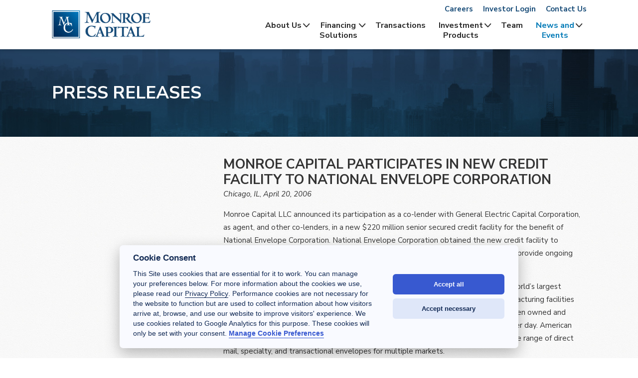

--- FILE ---
content_type: text/html; charset=UTF-8
request_url: https://monroecap.com/press_release/monroe-capital-participates-new-credit-facility-national-envelope-corporation/
body_size: 14753
content:
<!DOCTYPE html>
<html lang="en-US">
<head>
    <meta charset="UTF-8" />
    <meta name="viewport" content="width=device-width, initial-scale=1.0" />
    
    <meta name="google-site-verification" content="M63ZNwfFdWJk5yK9GA1CzumYTV4xTuy8uLH7T8A8I8k" />
    
        <script type="text/javascript" data-pressidium-cc-no-block>
            function onPressidiumCookieConsentUpdated(event) {
                window.dataLayer = window.dataLayer || [];
                window.dataLayer.push({
                    event: event.type,
                    consent: event.detail,
                });
            }

            window.addEventListener('pressidium-cookie-consent-accepted', onPressidiumCookieConsentUpdated);
            window.addEventListener('pressidium-cookie-consent-changed', onPressidiumCookieConsentUpdated);
        </script>

        
        <style id="pressidium-cc-styles">
            .pressidium-cc-theme {
                --cc-bg: #f9faff;
--cc-text: #112954;
--cc-btn-primary-bg: #3859d0;
--cc-btn-primary-text: #f9faff;
--cc-btn-primary-hover-bg: #1d2e38;
--cc-btn-primary-hover-text: #f9faff;
--cc-btn-secondary-bg: #dfe7f9;
--cc-btn-secondary-text: #112954;
--cc-btn-secondary-hover-bg: #c6d1ea;
--cc-btn-secondary-hover-text: #112954;
--cc-toggle-bg-off: #8fa8d6;
--cc-toggle-bg-on: #3859d0;
--cc-toggle-bg-readonly: #cbd8f1;
--cc-toggle-knob-bg: #fff;
--cc-toggle-knob-icon-color: #ecf2fa;
--cc-cookie-category-block-bg: #ebeff9;
--cc-cookie-category-block-bg-hover: #dbe5f9;
--cc-section-border: #f1f3f5;
--cc-block-text: #112954;
--cc-cookie-table-border: #e1e7f3;
--cc-overlay-bg: rgba(230, 235, 255, .85);
--cc-webkit-scrollbar-bg: #ebeff9;
--cc-webkit-scrollbar-bg-hover: #3859d0;
--cc-btn-floating-bg: #3859d0;
--cc-btn-floating-icon: #f9faff;
--cc-btn-floating-hover-bg: #1d2e38;
--cc-btn-floating-hover-icon: #f9faff;
            }
        </style>

        <title>Monroe Capital Participates in New Credit Facility to National Envelope Corporation &#8211; Monroe Capital LLC</title>
<meta name='robots' content='max-image-preview:large' />
    <!-- Google tag (gtag.js) -->
    <script async src="https://www.googletagmanager.com/gtag/js?id=AW-16574284370"></script>
    <script>
        window.dataLayer = window.dataLayer || [];
        function gtag(){dataLayer.push(arguments);}
        gtag('js', new Date());
        
        gtag('config', 'AW-16574284370');
        gtag('config', 'G-0FJVHCD7LL');
        gtag('event', 'conversion', {
            'send_to': 'AW-16574284370/gdr2CMnqwbIZENKEnt89'
        });
    </script>
    <link rel="alternate" type="application/rss+xml" title="Monroe Capital LLC &raquo; Feed" href="https://monroecap.com/feed/" />
<link rel="alternate" type="application/rss+xml" title="Monroe Capital LLC &raquo; Comments Feed" href="https://monroecap.com/comments/feed/" />
<link rel="alternate" title="oEmbed (JSON)" type="application/json+oembed" href="https://monroecap.com/wp-json/oembed/1.0/embed?url=https%3A%2F%2Fmonroecap.com%2Fpress_release%2Fmonroe-capital-participates-new-credit-facility-national-envelope-corporation%2F" />
<link rel="alternate" title="oEmbed (XML)" type="text/xml+oembed" href="https://monroecap.com/wp-json/oembed/1.0/embed?url=https%3A%2F%2Fmonroecap.com%2Fpress_release%2Fmonroe-capital-participates-new-credit-facility-national-envelope-corporation%2F&#038;format=xml" />
<style id='wp-img-auto-sizes-contain-inline-css' type='text/css'>
img:is([sizes=auto i],[sizes^="auto," i]){contain-intrinsic-size:3000px 1500px}
/*# sourceURL=wp-img-auto-sizes-contain-inline-css */
</style>
<style id='wp-emoji-styles-inline-css' type='text/css'>

	img.wp-smiley, img.emoji {
		display: inline !important;
		border: none !important;
		box-shadow: none !important;
		height: 1em !important;
		width: 1em !important;
		margin: 0 0.07em !important;
		vertical-align: -0.1em !important;
		background: none !important;
		padding: 0 !important;
	}
/*# sourceURL=wp-emoji-styles-inline-css */
</style>
<style id='wp-block-library-inline-css' type='text/css'>
:root{
  --wp-block-synced-color:#7a00df;
  --wp-block-synced-color--rgb:122, 0, 223;
  --wp-bound-block-color:var(--wp-block-synced-color);
  --wp-editor-canvas-background:#ddd;
  --wp-admin-theme-color:#007cba;
  --wp-admin-theme-color--rgb:0, 124, 186;
  --wp-admin-theme-color-darker-10:#006ba1;
  --wp-admin-theme-color-darker-10--rgb:0, 107, 160.5;
  --wp-admin-theme-color-darker-20:#005a87;
  --wp-admin-theme-color-darker-20--rgb:0, 90, 135;
  --wp-admin-border-width-focus:2px;
}
@media (min-resolution:192dpi){
  :root{
    --wp-admin-border-width-focus:1.5px;
  }
}
.wp-element-button{
  cursor:pointer;
}

:root .has-very-light-gray-background-color{
  background-color:#eee;
}
:root .has-very-dark-gray-background-color{
  background-color:#313131;
}
:root .has-very-light-gray-color{
  color:#eee;
}
:root .has-very-dark-gray-color{
  color:#313131;
}
:root .has-vivid-green-cyan-to-vivid-cyan-blue-gradient-background{
  background:linear-gradient(135deg, #00d084, #0693e3);
}
:root .has-purple-crush-gradient-background{
  background:linear-gradient(135deg, #34e2e4, #4721fb 50%, #ab1dfe);
}
:root .has-hazy-dawn-gradient-background{
  background:linear-gradient(135deg, #faaca8, #dad0ec);
}
:root .has-subdued-olive-gradient-background{
  background:linear-gradient(135deg, #fafae1, #67a671);
}
:root .has-atomic-cream-gradient-background{
  background:linear-gradient(135deg, #fdd79a, #004a59);
}
:root .has-nightshade-gradient-background{
  background:linear-gradient(135deg, #330968, #31cdcf);
}
:root .has-midnight-gradient-background{
  background:linear-gradient(135deg, #020381, #2874fc);
}
:root{
  --wp--preset--font-size--normal:16px;
  --wp--preset--font-size--huge:42px;
}

.has-regular-font-size{
  font-size:1em;
}

.has-larger-font-size{
  font-size:2.625em;
}

.has-normal-font-size{
  font-size:var(--wp--preset--font-size--normal);
}

.has-huge-font-size{
  font-size:var(--wp--preset--font-size--huge);
}

.has-text-align-center{
  text-align:center;
}

.has-text-align-left{
  text-align:left;
}

.has-text-align-right{
  text-align:right;
}

.has-fit-text{
  white-space:nowrap !important;
}

#end-resizable-editor-section{
  display:none;
}

.aligncenter{
  clear:both;
}

.items-justified-left{
  justify-content:flex-start;
}

.items-justified-center{
  justify-content:center;
}

.items-justified-right{
  justify-content:flex-end;
}

.items-justified-space-between{
  justify-content:space-between;
}

.screen-reader-text{
  border:0;
  clip-path:inset(50%);
  height:1px;
  margin:-1px;
  overflow:hidden;
  padding:0;
  position:absolute;
  width:1px;
  word-wrap:normal !important;
}

.screen-reader-text:focus{
  background-color:#ddd;
  clip-path:none;
  color:#444;
  display:block;
  font-size:1em;
  height:auto;
  left:5px;
  line-height:normal;
  padding:15px 23px 14px;
  text-decoration:none;
  top:5px;
  width:auto;
  z-index:100000;
}
html :where(.has-border-color){
  border-style:solid;
}

html :where([style*=border-top-color]){
  border-top-style:solid;
}

html :where([style*=border-right-color]){
  border-right-style:solid;
}

html :where([style*=border-bottom-color]){
  border-bottom-style:solid;
}

html :where([style*=border-left-color]){
  border-left-style:solid;
}

html :where([style*=border-width]){
  border-style:solid;
}

html :where([style*=border-top-width]){
  border-top-style:solid;
}

html :where([style*=border-right-width]){
  border-right-style:solid;
}

html :where([style*=border-bottom-width]){
  border-bottom-style:solid;
}

html :where([style*=border-left-width]){
  border-left-style:solid;
}
html :where(img[class*=wp-image-]){
  height:auto;
  max-width:100%;
}
:where(figure){
  margin:0 0 1em;
}

html :where(.is-position-sticky){
  --wp-admin--admin-bar--position-offset:var(--wp-admin--admin-bar--height, 0px);
}

@media screen and (max-width:600px){
  html :where(.is-position-sticky){
    --wp-admin--admin-bar--position-offset:0px;
  }
}

/*# sourceURL=wp-block-library-inline-css */
</style><style id='global-styles-inline-css' type='text/css'>
:root{--wp--preset--aspect-ratio--square: 1;--wp--preset--aspect-ratio--4-3: 4/3;--wp--preset--aspect-ratio--3-4: 3/4;--wp--preset--aspect-ratio--3-2: 3/2;--wp--preset--aspect-ratio--2-3: 2/3;--wp--preset--aspect-ratio--16-9: 16/9;--wp--preset--aspect-ratio--9-16: 9/16;--wp--preset--color--black: #000000;--wp--preset--color--cyan-bluish-gray: #abb8c3;--wp--preset--color--white: #ffffff;--wp--preset--color--pale-pink: #f78da7;--wp--preset--color--vivid-red: #cf2e2e;--wp--preset--color--luminous-vivid-orange: #ff6900;--wp--preset--color--luminous-vivid-amber: #fcb900;--wp--preset--color--light-green-cyan: #7bdcb5;--wp--preset--color--vivid-green-cyan: #00d084;--wp--preset--color--pale-cyan-blue: #8ed1fc;--wp--preset--color--vivid-cyan-blue: #0693e3;--wp--preset--color--vivid-purple: #9b51e0;--wp--preset--gradient--vivid-cyan-blue-to-vivid-purple: linear-gradient(135deg,rgb(6,147,227) 0%,rgb(155,81,224) 100%);--wp--preset--gradient--light-green-cyan-to-vivid-green-cyan: linear-gradient(135deg,rgb(122,220,180) 0%,rgb(0,208,130) 100%);--wp--preset--gradient--luminous-vivid-amber-to-luminous-vivid-orange: linear-gradient(135deg,rgb(252,185,0) 0%,rgb(255,105,0) 100%);--wp--preset--gradient--luminous-vivid-orange-to-vivid-red: linear-gradient(135deg,rgb(255,105,0) 0%,rgb(207,46,46) 100%);--wp--preset--gradient--very-light-gray-to-cyan-bluish-gray: linear-gradient(135deg,rgb(238,238,238) 0%,rgb(169,184,195) 100%);--wp--preset--gradient--cool-to-warm-spectrum: linear-gradient(135deg,rgb(74,234,220) 0%,rgb(151,120,209) 20%,rgb(207,42,186) 40%,rgb(238,44,130) 60%,rgb(251,105,98) 80%,rgb(254,248,76) 100%);--wp--preset--gradient--blush-light-purple: linear-gradient(135deg,rgb(255,206,236) 0%,rgb(152,150,240) 100%);--wp--preset--gradient--blush-bordeaux: linear-gradient(135deg,rgb(254,205,165) 0%,rgb(254,45,45) 50%,rgb(107,0,62) 100%);--wp--preset--gradient--luminous-dusk: linear-gradient(135deg,rgb(255,203,112) 0%,rgb(199,81,192) 50%,rgb(65,88,208) 100%);--wp--preset--gradient--pale-ocean: linear-gradient(135deg,rgb(255,245,203) 0%,rgb(182,227,212) 50%,rgb(51,167,181) 100%);--wp--preset--gradient--electric-grass: linear-gradient(135deg,rgb(202,248,128) 0%,rgb(113,206,126) 100%);--wp--preset--gradient--midnight: linear-gradient(135deg,rgb(2,3,129) 0%,rgb(40,116,252) 100%);--wp--preset--font-size--small: 13px;--wp--preset--font-size--medium: 20px;--wp--preset--font-size--large: 36px;--wp--preset--font-size--x-large: 42px;--wp--preset--spacing--20: 0.44rem;--wp--preset--spacing--30: 0.67rem;--wp--preset--spacing--40: 1rem;--wp--preset--spacing--50: 1.5rem;--wp--preset--spacing--60: 2.25rem;--wp--preset--spacing--70: 3.38rem;--wp--preset--spacing--80: 5.06rem;--wp--preset--shadow--natural: 6px 6px 9px rgba(0, 0, 0, 0.2);--wp--preset--shadow--deep: 12px 12px 50px rgba(0, 0, 0, 0.4);--wp--preset--shadow--sharp: 6px 6px 0px rgba(0, 0, 0, 0.2);--wp--preset--shadow--outlined: 6px 6px 0px -3px rgb(255, 255, 255), 6px 6px rgb(0, 0, 0);--wp--preset--shadow--crisp: 6px 6px 0px rgb(0, 0, 0);}:where(.is-layout-flex){gap: 0.5em;}:where(.is-layout-grid){gap: 0.5em;}body .is-layout-flex{display: flex;}.is-layout-flex{flex-wrap: wrap;align-items: center;}.is-layout-flex > :is(*, div){margin: 0;}body .is-layout-grid{display: grid;}.is-layout-grid > :is(*, div){margin: 0;}:where(.wp-block-columns.is-layout-flex){gap: 2em;}:where(.wp-block-columns.is-layout-grid){gap: 2em;}:where(.wp-block-post-template.is-layout-flex){gap: 1.25em;}:where(.wp-block-post-template.is-layout-grid){gap: 1.25em;}.has-black-color{color: var(--wp--preset--color--black) !important;}.has-cyan-bluish-gray-color{color: var(--wp--preset--color--cyan-bluish-gray) !important;}.has-white-color{color: var(--wp--preset--color--white) !important;}.has-pale-pink-color{color: var(--wp--preset--color--pale-pink) !important;}.has-vivid-red-color{color: var(--wp--preset--color--vivid-red) !important;}.has-luminous-vivid-orange-color{color: var(--wp--preset--color--luminous-vivid-orange) !important;}.has-luminous-vivid-amber-color{color: var(--wp--preset--color--luminous-vivid-amber) !important;}.has-light-green-cyan-color{color: var(--wp--preset--color--light-green-cyan) !important;}.has-vivid-green-cyan-color{color: var(--wp--preset--color--vivid-green-cyan) !important;}.has-pale-cyan-blue-color{color: var(--wp--preset--color--pale-cyan-blue) !important;}.has-vivid-cyan-blue-color{color: var(--wp--preset--color--vivid-cyan-blue) !important;}.has-vivid-purple-color{color: var(--wp--preset--color--vivid-purple) !important;}.has-black-background-color{background-color: var(--wp--preset--color--black) !important;}.has-cyan-bluish-gray-background-color{background-color: var(--wp--preset--color--cyan-bluish-gray) !important;}.has-white-background-color{background-color: var(--wp--preset--color--white) !important;}.has-pale-pink-background-color{background-color: var(--wp--preset--color--pale-pink) !important;}.has-vivid-red-background-color{background-color: var(--wp--preset--color--vivid-red) !important;}.has-luminous-vivid-orange-background-color{background-color: var(--wp--preset--color--luminous-vivid-orange) !important;}.has-luminous-vivid-amber-background-color{background-color: var(--wp--preset--color--luminous-vivid-amber) !important;}.has-light-green-cyan-background-color{background-color: var(--wp--preset--color--light-green-cyan) !important;}.has-vivid-green-cyan-background-color{background-color: var(--wp--preset--color--vivid-green-cyan) !important;}.has-pale-cyan-blue-background-color{background-color: var(--wp--preset--color--pale-cyan-blue) !important;}.has-vivid-cyan-blue-background-color{background-color: var(--wp--preset--color--vivid-cyan-blue) !important;}.has-vivid-purple-background-color{background-color: var(--wp--preset--color--vivid-purple) !important;}.has-black-border-color{border-color: var(--wp--preset--color--black) !important;}.has-cyan-bluish-gray-border-color{border-color: var(--wp--preset--color--cyan-bluish-gray) !important;}.has-white-border-color{border-color: var(--wp--preset--color--white) !important;}.has-pale-pink-border-color{border-color: var(--wp--preset--color--pale-pink) !important;}.has-vivid-red-border-color{border-color: var(--wp--preset--color--vivid-red) !important;}.has-luminous-vivid-orange-border-color{border-color: var(--wp--preset--color--luminous-vivid-orange) !important;}.has-luminous-vivid-amber-border-color{border-color: var(--wp--preset--color--luminous-vivid-amber) !important;}.has-light-green-cyan-border-color{border-color: var(--wp--preset--color--light-green-cyan) !important;}.has-vivid-green-cyan-border-color{border-color: var(--wp--preset--color--vivid-green-cyan) !important;}.has-pale-cyan-blue-border-color{border-color: var(--wp--preset--color--pale-cyan-blue) !important;}.has-vivid-cyan-blue-border-color{border-color: var(--wp--preset--color--vivid-cyan-blue) !important;}.has-vivid-purple-border-color{border-color: var(--wp--preset--color--vivid-purple) !important;}.has-vivid-cyan-blue-to-vivid-purple-gradient-background{background: var(--wp--preset--gradient--vivid-cyan-blue-to-vivid-purple) !important;}.has-light-green-cyan-to-vivid-green-cyan-gradient-background{background: var(--wp--preset--gradient--light-green-cyan-to-vivid-green-cyan) !important;}.has-luminous-vivid-amber-to-luminous-vivid-orange-gradient-background{background: var(--wp--preset--gradient--luminous-vivid-amber-to-luminous-vivid-orange) !important;}.has-luminous-vivid-orange-to-vivid-red-gradient-background{background: var(--wp--preset--gradient--luminous-vivid-orange-to-vivid-red) !important;}.has-very-light-gray-to-cyan-bluish-gray-gradient-background{background: var(--wp--preset--gradient--very-light-gray-to-cyan-bluish-gray) !important;}.has-cool-to-warm-spectrum-gradient-background{background: var(--wp--preset--gradient--cool-to-warm-spectrum) !important;}.has-blush-light-purple-gradient-background{background: var(--wp--preset--gradient--blush-light-purple) !important;}.has-blush-bordeaux-gradient-background{background: var(--wp--preset--gradient--blush-bordeaux) !important;}.has-luminous-dusk-gradient-background{background: var(--wp--preset--gradient--luminous-dusk) !important;}.has-pale-ocean-gradient-background{background: var(--wp--preset--gradient--pale-ocean) !important;}.has-electric-grass-gradient-background{background: var(--wp--preset--gradient--electric-grass) !important;}.has-midnight-gradient-background{background: var(--wp--preset--gradient--midnight) !important;}.has-small-font-size{font-size: var(--wp--preset--font-size--small) !important;}.has-medium-font-size{font-size: var(--wp--preset--font-size--medium) !important;}.has-large-font-size{font-size: var(--wp--preset--font-size--large) !important;}.has-x-large-font-size{font-size: var(--wp--preset--font-size--x-large) !important;}
/*# sourceURL=global-styles-inline-css */
</style>
<style id='core-block-supports-inline-css' type='text/css'>
/**
 * Core styles: block-supports
 */

/*# sourceURL=core-block-supports-inline-css */
</style>

<style id='classic-theme-styles-inline-css' type='text/css'>
/**
 * These rules are needed for backwards compatibility.
 * They should match the button element rules in the base theme.json file.
 */
.wp-block-button__link {
	color: #ffffff;
	background-color: #32373c;
	border-radius: 9999px; /* 100% causes an oval, but any explicit but really high value retains the pill shape. */

	/* This needs a low specificity so it won't override the rules from the button element if defined in theme.json. */
	box-shadow: none;
	text-decoration: none;

	/* The extra 2px are added to size solids the same as the outline versions.*/
	padding: calc(0.667em + 2px) calc(1.333em + 2px);

	font-size: 1.125em;
}

.wp-block-file__button {
	background: #32373c;
	color: #ffffff;
	text-decoration: none;
}

/*# sourceURL=/wp-includes/css/classic-themes.css */
</style>
<link rel='stylesheet' id='app_service_email-css' href='/wp-content/plugins/app_service_email/public/css/app_service_email-public.css?ver=1.0.0' type='text/css' media='all' />
<link rel='stylesheet' id='contact-form-7-css' href='/wp-content/plugins/contact-form-7/includes/css/styles.css?ver=6.1.4' type='text/css' media='all' />
<link rel='stylesheet' id='cookie-consent-client-style-css' href='/wp-content/plugins/pressidium-cookie-consent/public/bundle.client.css?ver=a42c7610e2f07a53bd90' type='text/css' media='all' />
<link rel='stylesheet' id='wp-pagenavi-css' href='/wp-content/plugins/wp-pagenavi/pagenavi-css.css?ver=2.70' type='text/css' media='all' />
<script type="text/javascript" id="consent-mode-script-js-extra">
/* <![CDATA[ */
var pressidiumCCGCM = {"gcm":{"enabled":true,"implementation":"gtag","ads_data_redaction":false,"url_passthrough":false,"regions":[{"country":"us","subdivisions":["us-ny","us-pa","us-tn","us-vi","us-nv","us-nj","us-nh","us-va","us-hi","us-pr","us-nm","us-nc","us-nd","us-ne","us-la","us-ut","us-sd","us-dc","us-de","us-fl","us-wa","us-um","us-ks","us-wi","us-or","us-ky","us-me","us-oh","us-ia","us-md","us-id","us-wy","us-vt","us-ri","us-in","us-il","us-ak","us-tx","us-co","us-ar","us-gu","us-ma","us-al","us-mo","us-mn","us-wv","us-ca","us-ok","us-mi","us-ga","us-az","us-mt","us-ms","us-sc","us-mp","us-as","us-ct"],"default_consent_states":{"ad_storage":false,"ad_user_data":false,"ad_personalization":false,"analytics_storage":false,"functionality_storage":false,"personalization_storage":false,"security_storage":false}},{"country":"at","subdivisions":[],"default_consent_states":{"ad_storage":false,"ad_user_data":false,"ad_personalization":false,"analytics_storage":false,"functionality_storage":false,"personalization_storage":false,"security_storage":false}},{"country":"be","subdivisions":[],"default_consent_states":{"ad_storage":false,"ad_user_data":false,"ad_personalization":false,"analytics_storage":false,"functionality_storage":false,"personalization_storage":false,"security_storage":false}},{"country":"bg","subdivisions":[],"default_consent_states":{"ad_storage":false,"ad_user_data":false,"ad_personalization":false,"analytics_storage":false,"functionality_storage":false,"personalization_storage":false,"security_storage":false}},{"country":"hr","subdivisions":[],"default_consent_states":{"ad_storage":false,"ad_user_data":false,"ad_personalization":false,"analytics_storage":false,"functionality_storage":false,"personalization_storage":false,"security_storage":false}},{"country":"cy","subdivisions":[],"default_consent_states":{"ad_storage":false,"ad_user_data":false,"ad_personalization":false,"analytics_storage":false,"functionality_storage":false,"personalization_storage":false,"security_storage":false}},{"country":"cz","subdivisions":[],"default_consent_states":{"ad_storage":false,"ad_user_data":false,"ad_personalization":false,"analytics_storage":false,"functionality_storage":false,"personalization_storage":false,"security_storage":false}},{"country":"dk","subdivisions":[],"default_consent_states":{"ad_storage":false,"ad_user_data":false,"ad_personalization":false,"analytics_storage":false,"functionality_storage":false,"personalization_storage":false,"security_storage":false}},{"country":"ee","subdivisions":[],"default_consent_states":{"ad_storage":false,"ad_user_data":false,"ad_personalization":false,"analytics_storage":false,"functionality_storage":false,"personalization_storage":false,"security_storage":false}},{"country":"fi","subdivisions":[],"default_consent_states":{"ad_storage":false,"ad_user_data":false,"ad_personalization":false,"analytics_storage":false,"functionality_storage":false,"personalization_storage":false,"security_storage":false}},{"country":"fr","subdivisions":[],"default_consent_states":{"ad_storage":false,"ad_user_data":false,"ad_personalization":false,"analytics_storage":false,"functionality_storage":false,"personalization_storage":false,"security_storage":false}},{"country":"de","subdivisions":[],"default_consent_states":{"ad_storage":false,"ad_user_data":false,"ad_personalization":false,"analytics_storage":false,"functionality_storage":false,"personalization_storage":false,"security_storage":false}},{"country":"gr","subdivisions":[],"default_consent_states":{"ad_storage":false,"ad_user_data":false,"ad_personalization":false,"analytics_storage":false,"functionality_storage":false,"personalization_storage":false,"security_storage":false}},{"country":"hu","subdivisions":[],"default_consent_states":{"ad_storage":false,"ad_user_data":false,"ad_personalization":false,"analytics_storage":false,"functionality_storage":false,"personalization_storage":false,"security_storage":false}},{"country":"ie","subdivisions":[],"default_consent_states":{"ad_storage":false,"ad_user_data":false,"ad_personalization":false,"analytics_storage":false,"functionality_storage":false,"personalization_storage":false,"security_storage":false}},{"country":"it","subdivisions":[],"default_consent_states":{"ad_storage":false,"ad_user_data":false,"ad_personalization":false,"analytics_storage":false,"functionality_storage":false,"personalization_storage":false,"security_storage":false}},{"country":"lv","subdivisions":[],"default_consent_states":{"ad_storage":false,"ad_user_data":false,"ad_personalization":false,"analytics_storage":false,"functionality_storage":false,"personalization_storage":false,"security_storage":false}},{"country":"lt","subdivisions":[],"default_consent_states":{"ad_storage":false,"ad_user_data":false,"ad_personalization":false,"analytics_storage":false,"functionality_storage":false,"personalization_storage":false,"security_storage":false}},{"country":"lu","subdivisions":[],"default_consent_states":{"ad_storage":false,"ad_user_data":false,"ad_personalization":false,"analytics_storage":false,"functionality_storage":false,"personalization_storage":false,"security_storage":false}},{"country":"mt","subdivisions":[],"default_consent_states":{"ad_storage":false,"ad_user_data":false,"ad_personalization":false,"analytics_storage":false,"functionality_storage":false,"personalization_storage":false,"security_storage":false}},{"country":"nl","subdivisions":[],"default_consent_states":{"ad_storage":false,"ad_user_data":false,"ad_personalization":false,"analytics_storage":false,"functionality_storage":false,"personalization_storage":false,"security_storage":false}},{"country":"pl","subdivisions":[],"default_consent_states":{"ad_storage":false,"ad_user_data":false,"ad_personalization":false,"analytics_storage":false,"functionality_storage":false,"personalization_storage":false,"security_storage":false}},{"country":"pt","subdivisions":[],"default_consent_states":{"ad_storage":false,"ad_user_data":false,"ad_personalization":false,"analytics_storage":false,"functionality_storage":false,"personalization_storage":false,"security_storage":false}},{"country":"ro","subdivisions":[],"default_consent_states":{"ad_storage":false,"ad_user_data":false,"ad_personalization":false,"analytics_storage":false,"functionality_storage":false,"personalization_storage":false,"security_storage":false}},{"country":"sk","subdivisions":[],"default_consent_states":{"ad_storage":false,"ad_user_data":false,"ad_personalization":false,"analytics_storage":false,"functionality_storage":false,"personalization_storage":false,"security_storage":false}},{"country":"si","subdivisions":[],"default_consent_states":{"ad_storage":false,"ad_user_data":false,"ad_personalization":false,"analytics_storage":false,"functionality_storage":false,"personalization_storage":false,"security_storage":false}},{"country":"es","subdivisions":[],"default_consent_states":{"ad_storage":false,"ad_user_data":false,"ad_personalization":false,"analytics_storage":false,"functionality_storage":false,"personalization_storage":false,"security_storage":false}},{"country":"se","subdivisions":[],"default_consent_states":{"ad_storage":false,"ad_user_data":false,"ad_personalization":false,"analytics_storage":false,"functionality_storage":false,"personalization_storage":false,"security_storage":false}},{"country":"gb","subdivisions":[],"default_consent_states":{"ad_storage":false,"ad_user_data":false,"ad_personalization":false,"analytics_storage":false,"functionality_storage":false,"personalization_storage":false,"security_storage":false}}]}};
//# sourceURL=consent-mode-script-js-extra
/* ]]> */
</script>
<script type="text/javascript" src="/wp-content/plugins/pressidium-cookie-consent/public/consent-mode.js?ver=e12e26152e9ebe6a26ba" id="consent-mode-script-js"></script>
<script type="text/javascript" src="https://monroecap.com/wp-includes/js/jquery/jquery.js?ver=3.7.1" id="jquery-core-js"></script>
<script type="text/javascript" src="https://monroecap.com/wp-includes/js/jquery/jquery-migrate.js?ver=3.4.1" id="jquery-migrate-js"></script>
<script type="text/javascript" src="/wp-content/plugins/app_service_email/public/js/app_service_email-public.js?ver=1.0.0" id="app_service_email-js"></script>
<link rel="https://api.w.org/" href="https://monroecap.com/wp-json/" /><link rel="EditURI" type="application/rsd+xml" title="RSD" href="https://monroecap.com/xmlrpc.php?rsd" />
<meta name="generator" content="WordPress 6.9" />
<link rel="canonical" href="https://monroecap.com/press_release/monroe-capital-participates-new-credit-facility-national-envelope-corporation/" />
<link rel='shortlink' href='https://monroecap.com/?p=19931' />
<meta property="og:image" content="https://monroecap.com/wp-content/uploads/2024/06/Monroe-Capital-Logo_LinkedIn_400x400.jpg" />
<link rel="icon" href="/wp-content/uploads/2020/08/cropped-android-chrome-512x512-1-32x32.png" sizes="32x32" />
<link rel="icon" href="/wp-content/uploads/2020/08/cropped-android-chrome-512x512-1-192x192.png" sizes="192x192" />
<link rel="apple-touch-icon" href="/wp-content/uploads/2020/08/cropped-android-chrome-512x512-1-180x180.png" />
<meta name="msapplication-TileImage" content="/wp-content/uploads/2020/08/cropped-android-chrome-512x512-1-270x270.png" />
    <link href="https://fonts.googleapis.com/css?family=Nunito+Sans:300,300i,400,400i,600,600i,700,700i,900" rel="stylesheet">
    <link href="https://fonts.googleapis.com/css?family=Crimson+Text:400,600,700" rel="stylesheet">

    <link rel="stylesheet" type="text/css" href="/wp-content/themes/Monroe-theme/style.css?ver=202509291513" />
    <link rel='stylesheet' href='/wp-content/themes/Monroe-theme/css/animate.css' type='text/css'/>
    <link rel='stylesheet' href='/wp-content/themes/Monroe-theme/css/team-members.css?ver=202509291513' type='text/css'/>
    <link rel='stylesheet' href='/wp-content/themes/Monroe-theme/css/transactions.css' type='text/css'/>
    <link rel='stylesheet' href='/wp-content/themes/Monroe-theme/css/home.css?ver=202509291513' type='text/css'/>
    <link rel='stylesheet' href='/wp-content/themes/Monroe-theme/css/helpers.css' type='text/css'/>
    
    <script type="text/plain" data-cookiecategory="analytics" src="https://www.googletagmanager.com/gtag/js?id=AW-16574284370"></script>
    <script src="/wp-content/themes/Monroe-theme/js/func.js?ver=202509291513" type="text/javascript"></script>
    <script src="/wp-content/themes/Monroe-theme/js/retina.min.js" type="text/javascript"></script>
	</head>
<body class="wp-singular press_release-template-default single single-press_release postid-19931 wp-embed-responsive wp-theme-Monroe-theme pressidium-cc-theme">
    <svg version="1.1" xmlns="http://www.w3.org/2000/svg" style="display: none;">    
        <filter id="greyscale">
           <feColorMatrix type="matrix" values="0.3333 0.3333 0.3333 0 0
           0.3333 0.3333 0.3333 0 0
           0.3333 0.3333 0.3333 0 0
           0      0      0      1 0"/>
       </filter>
    </svg>
    <a class="skip-main" href="#content">Skip Navigation Links</a>
    <div class="header-content-wrapper">
        <header class="sticky">
            <div class="topbar">
                <div class="wrapper">
                    <p><a class="careers" href="/careers">Careers</a><a class="investor-login" href="/investor-relations">Investor Login</a><a class="contact-us" href="/contact">Contact Us</a></p>
                </div>
            </div>
            <div class="wrapper group">
                <div class="logo-holder">
                    <a href="/"><img src="/wp-content/themes/Monroe-theme/img/logo.png" alt="Monroe Capital Home"></a>
                </div>
                <nav><div class="menu-menu-1-container"><ul id="menu-menu-1" class="menu"><li id="menu-item-461" class="menu-item menu-item-type-post_type menu-item-object-page menu-item-has-children menu-item-461"><a href="https://monroecap.com/about-us-2/">About Us</a>
<ul class="sub-menu">
	<li id="menu-item-28043" class="menu-item menu-item-type-post_type menu-item-object-page menu-item-28043"><a href="https://monroecap.com/about-us-2/">Overview</a></li>
	<li id="menu-item-28054" class="menu-item menu-item-type-post_type menu-item-object-page menu-item-28054"><a href="https://monroecap.com/about-us-2/u-s-middle-market-overview/">U.S. Middle Market Overview</a></li>
	<li id="menu-item-31980" class="menu-item menu-item-type-post_type menu-item-object-page menu-item-31980"><a href="https://monroecap.com/?page_id=31970">Monroe Capital Advisors</a></li>
	<li id="menu-item-32239" class="menu-item menu-item-type-post_type menu-item-object-page menu-item-32239"><a href="https://monroecap.com/about-us-2/responsible-investing/">Responsible Investing</a></li>
</ul>
</li>
<li id="menu-item-481" class="menu-item menu-item-type-post_type menu-item-object-page menu-item-has-children menu-item-481"><a href="https://monroecap.com/financing-solutions/">Financing<br> Solutions</a>
<ul class="sub-menu">
	<li id="menu-item-28134" class="menu-item menu-item-type-post_type menu-item-object-page menu-item-28134"><a href="https://monroecap.com/financing-solutions/">Overview</a></li>
	<li id="menu-item-28064" class="menu-item menu-item-type-post_type menu-item-object-page menu-item-28064"><a href="https://monroecap.com/financing-solutions/healthcare/">Healthcare</a></li>
	<li id="menu-item-28124" class="menu-item menu-item-type-post_type menu-item-object-page menu-item-28124"><a href="https://monroecap.com/financing-solutions/technology/">Technology</a></li>
	<li id="menu-item-34684" class="menu-item menu-item-type-post_type menu-item-object-page menu-item-34684"><a href="https://monroecap.com/financing-solutions/sports-media-entertainment/">Sports, Media &#038; Entertainment</a></li>
	<li id="menu-item-28104" class="menu-item menu-item-type-post_type menu-item-object-page menu-item-28104"><a href="https://monroecap.com/financing-solutions/retail-consumer-products/">Retail &#038; Consumer Products</a></li>
	<li id="menu-item-28114" class="menu-item menu-item-type-post_type menu-item-object-page menu-item-28114"><a href="https://monroecap.com/financing-solutions/specialty-finance/">Specialty Finance</a></li>
	<li id="menu-item-34058" class="menu-item menu-item-type-post_type menu-item-object-page menu-item-34058"><a href="https://monroecap.com/financing-solutions/venture-debt/">Venture Debt</a></li>
	<li id="menu-item-28074" class="menu-item menu-item-type-post_type menu-item-object-page menu-item-28074"><a href="https://monroecap.com/financing-solutions/independent-sponsor/">Independent Sponsor</a></li>
	<li id="menu-item-31052" class="menu-item menu-item-type-post_type menu-item-object-page menu-item-31052"><a href="https://monroecap.com/financing-solutions/real-estate/">Real Estate</a></li>
	<li id="menu-item-28094" class="menu-item menu-item-type-post_type menu-item-object-page menu-item-28094"><a href="https://monroecap.com/financing-solutions/other-specialties/">Other Specialties</a></li>
</ul>
</li>
<li id="menu-item-582" class="menu-item menu-item-type-post_type menu-item-object-page menu-item-582"><a href="https://monroecap.com/transactions/">Transactions</a></li>
<li id="menu-item-28664" class="menu-item menu-item-type-post_type menu-item-object-page menu-item-has-children menu-item-28664"><a href="https://monroecap.com/investment-products/private-credit-funds-overview/">Investment<br>Products</a>
<ul class="sub-menu">
	<li id="menu-item-28173" class="menu-item menu-item-type-post_type menu-item-object-page menu-item-28173"><a href="https://monroecap.com/investment-products/private-credit-funds-overview/">Private Credit Funds<br><span>Institutional Investors</span></a></li>
	<li id="menu-item-28153" class="menu-item menu-item-type-post_type menu-item-object-page menu-item-28153"><a href="https://monroecap.com/investment-products/business-development-company-bdc-funds-overview/">BDC Funds<br><span>Individual Investors</span></a></li>
	<li id="menu-item-28163" class="menu-item menu-item-type-post_type menu-item-object-page menu-item-28163"><a href="https://monroecap.com/investment-products/collateralized-loan-obligation-clo-funds-overview/">CLO Funds</a></li>
</ul>
</li>
<li id="menu-item-531" class="menu-item menu-item-type-post_type menu-item-object-page menu-item-531"><a href="https://monroecap.com/team/">Team</a></li>
<li id="menu-item-10111" class="menu-item menu-item-type-post_type menu-item-object-page menu-item-has-children menu-item-10111"><a href="https://monroecap.com/news-and-events/">News and<br> Events</a>
<ul class="sub-menu">
	<li id="menu-item-28174" class="menu-item menu-item-type-post_type menu-item-object-page menu-item-28174"><a href="https://monroecap.com/press-releases/">Press Releases</a></li>
	<li id="menu-item-28184" class="menu-item menu-item-type-post_type menu-item-object-page menu-item-28184"><a href="https://monroecap.com/news/">News</a></li>
	<li id="menu-item-31033" class="menu-item menu-item-type-post_type menu-item-object-page menu-item-31033"><a href="https://monroecap.com/white-papers/">White Papers</a></li>
	<li id="menu-item-28194" class="menu-item menu-item-type-post_type menu-item-object-page menu-item-28194"><a href="https://monroecap.com/events/">Events</a></li>
</ul>
</li>
</ul></div></nav>
                <div class="hamburger-holder">
                    <img src="/wp-content/themes/Monroe-theme/img/icons/Menu_Hamburguesa.png" class="menuIcon" width="40" height="37" alt="Open the menu" />
                    <img src="/wp-content/themes/Monroe-theme/img/icons/Menu_Hamburguesa_X.png" class="closeMenu" width="40" height="37" alt="Close the menu" />
                </div>
            </div>
            <div class="mobile-menu">
                <div class="menu-mobile-menu-container"><ul id="menu-mobile-menu" class="menu"><li id="menu-item-28224" class="menu-item menu-item-type-post_type menu-item-object-page menu-item-28224"><a href="https://monroecap.com/about-us-2/">About Us</a></li>
<li id="menu-item-28234" class="menu-item menu-item-type-post_type menu-item-object-page menu-item-28234"><a href="https://monroecap.com/financing-solutions/">Financing Solutions</a></li>
<li id="menu-item-28674" class="menu-item menu-item-type-post_type menu-item-object-page menu-item-28674"><a href="https://monroecap.com/investment-products/private-credit-funds-overview/">Investment Products</a></li>
<li id="menu-item-28254" class="menu-item menu-item-type-post_type menu-item-object-page menu-item-28254"><a href="https://monroecap.com/news-and-events/">News and Events</a></li>
<li id="menu-item-28264" class="menu-item menu-item-type-post_type menu-item-object-page menu-item-28264"><a href="https://monroecap.com/team/">Team</a></li>
<li id="menu-item-28274" class="menu-item menu-item-type-post_type menu-item-object-page menu-item-28274"><a href="https://monroecap.com/transactions/">Transactions</a></li>
</ul></div>            </div>
        </header>
        <div class="body-wrapper">
<section id="content" role="main" tabindex="-1">
        <div class="blue-title-section">
        <div class="wrapper">
            <h1>Press Releases</h1>
        </div>
    </div>
    <div class="wrapper">
                <div class="sidebar mobile-sidebar">
                    <aside id="sidebar" role="complementary">
<div id="primary" class="widget-area">
<ul class="xoxo">
<li id="text-3" class="widget-container widget_text"><h3 class="widget-title">News and Events</h3>			<div class="textwidget"><div class="sidebar-menu">
<h5>News and Events</h5>
<div class="mobile-secondary-menu">
<ul>
<li class="pressReleases"><a href="/press-releases">Press Releases</a></li>
<li class="news"><a href="/news">News</a></li>
<li class="white-papers"><a href="/white-papers">White Papers</a></li>
<li class="events"><a href="/events">Events</a></li>
<!--<li class="insights"><a href="/insights">Insights</a></li>-->
</ul>
</div>
</div></div>
		</li></ul>
</div>
</aside>                </div>
                                <div class="sidebar">
                            </div>
            <div class="post-wrapper right">
                                                <div class="space-paragraph">
                    <h3>Monroe Capital Participates in New Credit Facility to National Envelope Corporation</h3>
                    <p class="mt0 mb15">
                                        <i>Chicago, IL</i>, <i>April 20, 2006</i></p>
                    <p>Monroe Capital LLC announced its participation as a co-lender with General Electric Capital Corporation, as agent, and other co-lenders, in a new $220 million senior secured credit facility for the benefit of National Envelope Corporation. National Envelope Corporation obtained the new credit facility to purchase the assets of American Envelope Company LLC, refinance existing debt and provide ongoing working capital.</p>
<p>Headquartered in Long Island City, NY, National Envelope Corporation is one of the world’s largest privately owned envelope manufacturers. The company operates 16 envelope manufacturing facilities and distributes its products throughout the US and Canada. National Envelope has been owned and operated by the same family for 54 years and currently ships 160 million envelopes per day. American Envelope Company LLC is a world-class designer, marketer and manufacturer of a wide range of direct mail, specialty, and transactional envelopes for multiple markets.</p>
<p>Monroe Capital is a specialty finance company devoted to providing innovative capital to middle-market businesses. Monroe Capital specializes in originating, structuring and providing customized financing to corporate, real estate, media and communication, and asset-based borrowers based in the U.S. and Canada in amounts of $3 million to $40 million, with an ability to agent and syndicate larger transactions. These investments include senior and junior secured debt as well as bridge loans to companies in need of immediate access to capital; flexible acquisition facilities for acquirers of opportunistic assets; mezzanine or last-out second loans that stretch a company&#8217;s debt capacity; acquisitions of distressed debt; and equity co-investments. Monroe Capital prides itself on its flexible investment approach and its ability to close and fund transactions quickly. To learn more about Monroe Capital, visit <a href="https://monroecap.azurewebsites.net/">www.monroecap.com</a>.</p>
                    
                </div>
                        </div>
    </div> 
</section>
     
</div>
</div>
    <footer id="footer" role="contentinfo">
        <div class="wrapper group">
            <div class="footer-contact">
                <div class="col-holder">
                    <div class="col1of3 text-center">
                        <p>Follow Monroe Capital:
                        <a class="footer-social-link" href="https://twitter.com/MonroeCap" target="_blank"><img src="/wp-content/themes/Monroe-theme/img/icons/monroe_social_icon_x_33.png" alt="Monroe Capital X" onError="this.onerror=null;this.src='/wp-content/themes/Monroe-theme/img/icons/Twitter@2x.png';"></a>
                        <a class="footer-social-link" href="https://www.linkedin.com/company/monroe-capital" target="_blank"><img src="/wp-content/themes/Monroe-theme/img/icons/monroe_social_icon_linkedin_33.png" alt="Monroe Capital LinkedIn" onError="this.onerror=null;this.src='/wp-content/themes/Monroe-theme/img/icons/Linkedin@2x.png';"></a></p>
                    </div>
                    <div class="col1of3 text-center">
                    <!--
                        <span><span class="newsletter-label">Join our email list: </span><form><input placeholder="Email Address" type="text"><input class="btn-blue-rounded" value="Sign Up" type="submit"></form></span>
                        -->
                        
<div class="wpcf7 no-js" id="wpcf7-f14411-o1" lang="en-US" dir="ltr" data-wpcf7-id="14411">
<div class="screen-reader-response"><p role="status" aria-live="polite" aria-atomic="true"></p> <ul></ul></div>
<form action="/press_release/monroe-capital-participates-new-credit-facility-national-envelope-corporation/#wpcf7-f14411-o1" method="post" class="wpcf7-form init" aria-label="Contact form" novalidate="novalidate" data-status="init">
<fieldset class="hidden-fields-container"><input type="hidden" name="_wpcf7" value="14411" /><input type="hidden" name="_wpcf7_version" value="6.1.4" /><input type="hidden" name="_wpcf7_locale" value="en_US" /><input type="hidden" name="_wpcf7_unit_tag" value="wpcf7-f14411-o1" /><input type="hidden" name="_wpcf7_container_post" value="0" /><input type="hidden" name="_wpcf7_posted_data_hash" value="" />
</fieldset>
<p><span class="wpcf7-form-control-wrap" data-name="your-email"><input size="40" maxlength="400" class="wpcf7-form-control wpcf7-text wpcf7-validates-as-required" aria-required="true" aria-invalid="false" aria-label="Join our email list" placeholder="Join our email list" value="" type="text" name="your-email" /></span><input class="wpcf7-form-control wpcf7-submit has-spinner" id="thesubmit" type="submit" value="Sign Up" />
</p><div class="wpcf7-response-output" aria-hidden="true"></div>
</form>
</div>
                    </div>
                    <div class="col1of3 text-center">
                        <form role="search" method="get" id="searchform" action="https://monroecap.com/">
                            <label class="visually-hidden">Search</label>
                            <div>
                                <input type="text" value="" name="s" id="s" placeholder="Search" aria-labelledby="searchsubmit" />
                                <input type="submit" id="searchsubmit" value="" class="footer-search-submit" title="Search"/>
                            </div>
                        </form>
                    </div>
                </div>
            </div>
            <div class="little-line-div"></div>
            <ul class="footer-locations">
                <li>Chicago</li>
                <li>Austin</li>
                <li>Boston</li>
				<li>Farmington </li>
                <li>Los Angeles</li>
                <li>Miami</li>
                <li>Naples</li>
                <li>New York</li>
                <li>San Francisco</li>
                <li>Abu Dhabi</li>
                <li>Seoul</li>
                <li>Sydney</li>
            </ul>
            <div id="copyright">
                &copy; 2026 Monroe Capital LLC. All Rights Reserved. - <a href="/terms-of-use/">Terms of Use</a> - <a href="/privacy-policy/">Privacy Policy</a>
            </div>
</footer>
<script type="speculationrules">
{"prefetch":[{"source":"document","where":{"and":[{"href_matches":"/*"},{"not":{"href_matches":["/wp-*.php","/wp-admin/*","/wp-content/uploads/*","/wp-content/*","/wp-content/plugins/*","/wp-content/themes/Monroe-theme/*","/*\\?(.+)"]}},{"not":{"selector_matches":"a[rel~=\"nofollow\"]"}},{"not":{"selector_matches":".no-prefetch, .no-prefetch a"}}]},"eagerness":"conservative"}]}
</script>
<script type="text/javascript" src="https://monroecap.com/wp-includes/js/dist/hooks.js?ver=220ff17f5667d013d468" id="wp-hooks-js"></script>
<script type="text/javascript" src="https://monroecap.com/wp-includes/js/dist/i18n.js?ver=6b3ae5bd3b8d9598492d" id="wp-i18n-js"></script>
<script type="text/javascript" id="wp-i18n-js-after">
/* <![CDATA[ */
wp.i18n.setLocaleData( { 'text direction\u0004ltr': [ 'ltr' ] } );
//# sourceURL=wp-i18n-js-after
/* ]]> */
</script>
<script type="text/javascript" src="/wp-content/plugins/contact-form-7/includes/swv/js/index.js?ver=6.1.4" id="swv-js"></script>
<script type="text/javascript" id="contact-form-7-js-before">
/* <![CDATA[ */
var wpcf7 = {
    "api": {
        "root": "https:\/\/monroecap.com\/wp-json\/",
        "namespace": "contact-form-7\/v1"
    }
};
//# sourceURL=contact-form-7-js-before
/* ]]> */
</script>
<script type="text/javascript" src="/wp-content/plugins/contact-form-7/includes/js/index.js?ver=6.1.4" id="contact-form-7-js"></script>
<script type="text/javascript" id="cookie-consent-client-script-js-extra">
/* <![CDATA[ */
var pressidiumCCClientDetails = {"settings":{"autorun":true,"force_consent":false,"autoclear_cookies":true,"page_scripts":true,"hide_from_bots":false,"delay":0,"cookie_expiration":366,"cookie_path":"/","cookie_domain":"monroecap.com","auto_language":"browser","cookie_name":"pressidium_cookie_consent","languages":{"en":{"consent_modal":{"title":"Cookie Consent","description":"This Site uses cookies that are essential for it to work. You can manage your preferences below. For more information about the cookies we use, please read our \u003Ca href=\"/privacy-policy/\"\u003EPrivacy Policy\u003C/a\u003E.\n\nPerformance cookies are not necessary for the website to function but are used to collect information about how visitors arrive at, browse, and use our website to improve visitors' experience. We use cookies related to Google Analytics for this purpose. These cookies will only be set with your consent.\n\n\u003Cbutton type=\"button\" data-cc=\"c-settings\" class=\"cc-link\"\u003EManage Cookie Preferences\u003C/button\u003E","primary_btn":{"text":"Accept all","role":"accept_all"},"secondary_btn":{"text":"Accept necessary","role":"accept_necessary"}},"settings_modal":{"title":"Cookie preferences","save_settings_btn":"Save settings","accept_all_btn":"Accept all","reject_all_btn":"Reject all","close_btn_label":"Close","cookie_table_headers":[{"name":"Name"},{"domain":"Domain"},{"expiration":"Expiration"},{"path":"Path"},{"description":"Description"}],"blocks":[{"title":"Manage your cookie preferences.","description":"You can enable or disable different types of cookies below."},{"title":"Strictly necessary cookies","description":"Required for the website to function properly","toggle":{"value":"necessary","enabled":true,"readonly":true}},{"title":"Google Analytics","description":"Help us understand how visitors interact with our website","toggle":{"value":"analytics","enabled":false,"readonly":false}},{"title":"","description":"","toggle":{"value":"targeting","enabled":false,"readonly":false}},{"title":"","description":"","toggle":{"value":"preferences","enabled":false,"readonly":false}},{"title":"","description":""}]}}},"gui_options":{"consent_modal":{"layout":"cloud","position":"bottom center","transition":"slide","swap_buttons":false},"settings_modal":{"layout":"box","position":"left","transition":"slide"}},"revision":1,"version":"1.9.1"},"api":{"rest_url":"https://monroecap.com/wp-json/","route":"pressidium-cookie-consent/v1/settings","consent_route":"pressidium-cookie-consent/v1/consent","consents_route":"pressidium-cookie-consent/v1/consents"},"additional_options":{"record_consents":true,"hide_empty_categories":false,"floating_button":{"enabled":true,"size":"sm","position":"left","icon":"pressidium","transition":"fade-in-up"},"gcm":{"enabled":true,"implementation":"gtag","ads_data_redaction":false,"url_passthrough":false,"regions":[{"country":"us","subdivisions":["us-ny","us-pa","us-tn","us-vi","us-nv","us-nj","us-nh","us-va","us-hi","us-pr","us-nm","us-nc","us-nd","us-ne","us-la","us-ut","us-sd","us-dc","us-de","us-fl","us-wa","us-um","us-ks","us-wi","us-or","us-ky","us-me","us-oh","us-ia","us-md","us-id","us-wy","us-vt","us-ri","us-in","us-il","us-ak","us-tx","us-co","us-ar","us-gu","us-ma","us-al","us-mo","us-mn","us-wv","us-ca","us-ok","us-mi","us-ga","us-az","us-mt","us-ms","us-sc","us-mp","us-as","us-ct"],"default_consent_states":{"ad_storage":false,"ad_user_data":false,"ad_personalization":false,"analytics_storage":false,"functionality_storage":false,"personalization_storage":false,"security_storage":false}},{"country":"at","subdivisions":[],"default_consent_states":{"ad_storage":false,"ad_user_data":false,"ad_personalization":false,"analytics_storage":false,"functionality_storage":false,"personalization_storage":false,"security_storage":false}},{"country":"be","subdivisions":[],"default_consent_states":{"ad_storage":false,"ad_user_data":false,"ad_personalization":false,"analytics_storage":false,"functionality_storage":false,"personalization_storage":false,"security_storage":false}},{"country":"bg","subdivisions":[],"default_consent_states":{"ad_storage":false,"ad_user_data":false,"ad_personalization":false,"analytics_storage":false,"functionality_storage":false,"personalization_storage":false,"security_storage":false}},{"country":"hr","subdivisions":[],"default_consent_states":{"ad_storage":false,"ad_user_data":false,"ad_personalization":false,"analytics_storage":false,"functionality_storage":false,"personalization_storage":false,"security_storage":false}},{"country":"cy","subdivisions":[],"default_consent_states":{"ad_storage":false,"ad_user_data":false,"ad_personalization":false,"analytics_storage":false,"functionality_storage":false,"personalization_storage":false,"security_storage":false}},{"country":"cz","subdivisions":[],"default_consent_states":{"ad_storage":false,"ad_user_data":false,"ad_personalization":false,"analytics_storage":false,"functionality_storage":false,"personalization_storage":false,"security_storage":false}},{"country":"dk","subdivisions":[],"default_consent_states":{"ad_storage":false,"ad_user_data":false,"ad_personalization":false,"analytics_storage":false,"functionality_storage":false,"personalization_storage":false,"security_storage":false}},{"country":"ee","subdivisions":[],"default_consent_states":{"ad_storage":false,"ad_user_data":false,"ad_personalization":false,"analytics_storage":false,"functionality_storage":false,"personalization_storage":false,"security_storage":false}},{"country":"fi","subdivisions":[],"default_consent_states":{"ad_storage":false,"ad_user_data":false,"ad_personalization":false,"analytics_storage":false,"functionality_storage":false,"personalization_storage":false,"security_storage":false}},{"country":"fr","subdivisions":[],"default_consent_states":{"ad_storage":false,"ad_user_data":false,"ad_personalization":false,"analytics_storage":false,"functionality_storage":false,"personalization_storage":false,"security_storage":false}},{"country":"de","subdivisions":[],"default_consent_states":{"ad_storage":false,"ad_user_data":false,"ad_personalization":false,"analytics_storage":false,"functionality_storage":false,"personalization_storage":false,"security_storage":false}},{"country":"gr","subdivisions":[],"default_consent_states":{"ad_storage":false,"ad_user_data":false,"ad_personalization":false,"analytics_storage":false,"functionality_storage":false,"personalization_storage":false,"security_storage":false}},{"country":"hu","subdivisions":[],"default_consent_states":{"ad_storage":false,"ad_user_data":false,"ad_personalization":false,"analytics_storage":false,"functionality_storage":false,"personalization_storage":false,"security_storage":false}},{"country":"ie","subdivisions":[],"default_consent_states":{"ad_storage":false,"ad_user_data":false,"ad_personalization":false,"analytics_storage":false,"functionality_storage":false,"personalization_storage":false,"security_storage":false}},{"country":"it","subdivisions":[],"default_consent_states":{"ad_storage":false,"ad_user_data":false,"ad_personalization":false,"analytics_storage":false,"functionality_storage":false,"personalization_storage":false,"security_storage":false}},{"country":"lv","subdivisions":[],"default_consent_states":{"ad_storage":false,"ad_user_data":false,"ad_personalization":false,"analytics_storage":false,"functionality_storage":false,"personalization_storage":false,"security_storage":false}},{"country":"lt","subdivisions":[],"default_consent_states":{"ad_storage":false,"ad_user_data":false,"ad_personalization":false,"analytics_storage":false,"functionality_storage":false,"personalization_storage":false,"security_storage":false}},{"country":"lu","subdivisions":[],"default_consent_states":{"ad_storage":false,"ad_user_data":false,"ad_personalization":false,"analytics_storage":false,"functionality_storage":false,"personalization_storage":false,"security_storage":false}},{"country":"mt","subdivisions":[],"default_consent_states":{"ad_storage":false,"ad_user_data":false,"ad_personalization":false,"analytics_storage":false,"functionality_storage":false,"personalization_storage":false,"security_storage":false}},{"country":"nl","subdivisions":[],"default_consent_states":{"ad_storage":false,"ad_user_data":false,"ad_personalization":false,"analytics_storage":false,"functionality_storage":false,"personalization_storage":false,"security_storage":false}},{"country":"pl","subdivisions":[],"default_consent_states":{"ad_storage":false,"ad_user_data":false,"ad_personalization":false,"analytics_storage":false,"functionality_storage":false,"personalization_storage":false,"security_storage":false}},{"country":"pt","subdivisions":[],"default_consent_states":{"ad_storage":false,"ad_user_data":false,"ad_personalization":false,"analytics_storage":false,"functionality_storage":false,"personalization_storage":false,"security_storage":false}},{"country":"ro","subdivisions":[],"default_consent_states":{"ad_storage":false,"ad_user_data":false,"ad_personalization":false,"analytics_storage":false,"functionality_storage":false,"personalization_storage":false,"security_storage":false}},{"country":"sk","subdivisions":[],"default_consent_states":{"ad_storage":false,"ad_user_data":false,"ad_personalization":false,"analytics_storage":false,"functionality_storage":false,"personalization_storage":false,"security_storage":false}},{"country":"si","subdivisions":[],"default_consent_states":{"ad_storage":false,"ad_user_data":false,"ad_personalization":false,"analytics_storage":false,"functionality_storage":false,"personalization_storage":false,"security_storage":false}},{"country":"es","subdivisions":[],"default_consent_states":{"ad_storage":false,"ad_user_data":false,"ad_personalization":false,"analytics_storage":false,"functionality_storage":false,"personalization_storage":false,"security_storage":false}},{"country":"se","subdivisions":[],"default_consent_states":{"ad_storage":false,"ad_user_data":false,"ad_personalization":false,"analytics_storage":false,"functionality_storage":false,"personalization_storage":false,"security_storage":false}},{"country":"gb","subdivisions":[],"default_consent_states":{"ad_storage":false,"ad_user_data":false,"ad_personalization":false,"analytics_storage":false,"functionality_storage":false,"personalization_storage":false,"security_storage":false}}]}}};
//# sourceURL=cookie-consent-client-script-js-extra
/* ]]> */
</script>
<script type="text/javascript" src="/wp-content/plugins/pressidium-cookie-consent/public/bundle.client.js?ver=a42c7610e2f07a53bd90" id="cookie-consent-client-script-js"></script>
<script id="wp-emoji-settings" type="application/json">
{"baseUrl":"https://s.w.org/images/core/emoji/17.0.2/72x72/","ext":".png","svgUrl":"https://s.w.org/images/core/emoji/17.0.2/svg/","svgExt":".svg","source":{"wpemoji":"https://monroecap.com/wp-includes/js/wp-emoji.js?ver=6.9","twemoji":"https://monroecap.com/wp-includes/js/twemoji.js?ver=6.9"}}
</script>
<script type="module">
/* <![CDATA[ */
/**
 * @output wp-includes/js/wp-emoji-loader.js
 */

/* eslint-env es6 */

// Note: This is loaded as a script module, so there is no need for an IIFE to prevent pollution of the global scope.

/**
 * Emoji Settings as exported in PHP via _print_emoji_detection_script().
 * @typedef WPEmojiSettings
 * @type {object}
 * @property {?object} source
 * @property {?string} source.concatemoji
 * @property {?string} source.twemoji
 * @property {?string} source.wpemoji
 */

const settings = /** @type {WPEmojiSettings} */ (
	JSON.parse( document.getElementById( 'wp-emoji-settings' ).textContent )
);

// For compatibility with other scripts that read from this global, in particular wp-includes/js/wp-emoji.js (source file: js/_enqueues/wp/emoji.js).
window._wpemojiSettings = settings;

/**
 * Support tests.
 * @typedef SupportTests
 * @type {object}
 * @property {?boolean} flag
 * @property {?boolean} emoji
 */

const sessionStorageKey = 'wpEmojiSettingsSupports';
const tests = [ 'flag', 'emoji' ];

/**
 * Checks whether the browser supports offloading to a Worker.
 *
 * @since 6.3.0
 *
 * @private
 *
 * @returns {boolean}
 */
function supportsWorkerOffloading() {
	return (
		typeof Worker !== 'undefined' &&
		typeof OffscreenCanvas !== 'undefined' &&
		typeof URL !== 'undefined' &&
		URL.createObjectURL &&
		typeof Blob !== 'undefined'
	);
}

/**
 * @typedef SessionSupportTests
 * @type {object}
 * @property {number} timestamp
 * @property {SupportTests} supportTests
 */

/**
 * Get support tests from session.
 *
 * @since 6.3.0
 *
 * @private
 *
 * @returns {?SupportTests} Support tests, or null if not set or older than 1 week.
 */
function getSessionSupportTests() {
	try {
		/** @type {SessionSupportTests} */
		const item = JSON.parse(
			sessionStorage.getItem( sessionStorageKey )
		);
		if (
			typeof item === 'object' &&
			typeof item.timestamp === 'number' &&
			new Date().valueOf() < item.timestamp + 604800 && // Note: Number is a week in seconds.
			typeof item.supportTests === 'object'
		) {
			return item.supportTests;
		}
	} catch ( e ) {}
	return null;
}

/**
 * Persist the supports in session storage.
 *
 * @since 6.3.0
 *
 * @private
 *
 * @param {SupportTests} supportTests Support tests.
 */
function setSessionSupportTests( supportTests ) {
	try {
		/** @type {SessionSupportTests} */
		const item = {
			supportTests: supportTests,
			timestamp: new Date().valueOf()
		};

		sessionStorage.setItem(
			sessionStorageKey,
			JSON.stringify( item )
		);
	} catch ( e ) {}
}

/**
 * Checks if two sets of Emoji characters render the same visually.
 *
 * This is used to determine if the browser is rendering an emoji with multiple data points
 * correctly. set1 is the emoji in the correct form, using a zero-width joiner. set2 is the emoji
 * in the incorrect form, using a zero-width space. If the two sets render the same, then the browser
 * does not support the emoji correctly.
 *
 * This function may be serialized to run in a Worker. Therefore, it cannot refer to variables from the containing
 * scope. Everything must be passed by parameters.
 *
 * @since 4.9.0
 *
 * @private
 *
 * @param {CanvasRenderingContext2D} context 2D Context.
 * @param {string} set1 Set of Emoji to test.
 * @param {string} set2 Set of Emoji to test.
 *
 * @return {boolean} True if the two sets render the same.
 */
function emojiSetsRenderIdentically( context, set1, set2 ) {
	// Cleanup from previous test.
	context.clearRect( 0, 0, context.canvas.width, context.canvas.height );
	context.fillText( set1, 0, 0 );
	const rendered1 = new Uint32Array(
		context.getImageData(
			0,
			0,
			context.canvas.width,
			context.canvas.height
		).data
	);

	// Cleanup from previous test.
	context.clearRect( 0, 0, context.canvas.width, context.canvas.height );
	context.fillText( set2, 0, 0 );
	const rendered2 = new Uint32Array(
		context.getImageData(
			0,
			0,
			context.canvas.width,
			context.canvas.height
		).data
	);

	return rendered1.every( ( rendered2Data, index ) => {
		return rendered2Data === rendered2[ index ];
	} );
}

/**
 * Checks if the center point of a single emoji is empty.
 *
 * This is used to determine if the browser is rendering an emoji with a single data point
 * correctly. The center point of an incorrectly rendered emoji will be empty. A correctly
 * rendered emoji will have a non-zero value at the center point.
 *
 * This function may be serialized to run in a Worker. Therefore, it cannot refer to variables from the containing
 * scope. Everything must be passed by parameters.
 *
 * @since 6.8.2
 *
 * @private
 *
 * @param {CanvasRenderingContext2D} context 2D Context.
 * @param {string} emoji Emoji to test.
 *
 * @return {boolean} True if the center point is empty.
 */
function emojiRendersEmptyCenterPoint( context, emoji ) {
	// Cleanup from previous test.
	context.clearRect( 0, 0, context.canvas.width, context.canvas.height );
	context.fillText( emoji, 0, 0 );

	// Test if the center point (16, 16) is empty (0,0,0,0).
	const centerPoint = context.getImageData(16, 16, 1, 1);
	for ( let i = 0; i < centerPoint.data.length; i++ ) {
		if ( centerPoint.data[ i ] !== 0 ) {
			// Stop checking the moment it's known not to be empty.
			return false;
		}
	}

	return true;
}

/**
 * Determines if the browser properly renders Emoji that Twemoji can supplement.
 *
 * This function may be serialized to run in a Worker. Therefore, it cannot refer to variables from the containing
 * scope. Everything must be passed by parameters.
 *
 * @since 4.2.0
 *
 * @private
 *
 * @param {CanvasRenderingContext2D} context 2D Context.
 * @param {string} type Whether to test for support of "flag" or "emoji".
 * @param {Function} emojiSetsRenderIdentically Reference to emojiSetsRenderIdentically function, needed due to minification.
 * @param {Function} emojiRendersEmptyCenterPoint Reference to emojiRendersEmptyCenterPoint function, needed due to minification.
 *
 * @return {boolean} True if the browser can render emoji, false if it cannot.
 */
function browserSupportsEmoji( context, type, emojiSetsRenderIdentically, emojiRendersEmptyCenterPoint ) {
	let isIdentical;

	switch ( type ) {
		case 'flag':
			/*
			 * Test for Transgender flag compatibility. Added in Unicode 13.
			 *
			 * To test for support, we try to render it, and compare the rendering to how it would look if
			 * the browser doesn't render it correctly (white flag emoji + transgender symbol).
			 */
			isIdentical = emojiSetsRenderIdentically(
				context,
				'\uD83C\uDFF3\uFE0F\u200D\u26A7\uFE0F', // as a zero-width joiner sequence
				'\uD83C\uDFF3\uFE0F\u200B\u26A7\uFE0F' // separated by a zero-width space
			);

			if ( isIdentical ) {
				return false;
			}

			/*
			 * Test for Sark flag compatibility. This is the least supported of the letter locale flags,
			 * so gives us an easy test for full support.
			 *
			 * To test for support, we try to render it, and compare the rendering to how it would look if
			 * the browser doesn't render it correctly ([C] + [Q]).
			 */
			isIdentical = emojiSetsRenderIdentically(
				context,
				'\uD83C\uDDE8\uD83C\uDDF6', // as the sequence of two code points
				'\uD83C\uDDE8\u200B\uD83C\uDDF6' // as the two code points separated by a zero-width space
			);

			if ( isIdentical ) {
				return false;
			}

			/*
			 * Test for English flag compatibility. England is a country in the United Kingdom, it
			 * does not have a two letter locale code but rather a five letter sub-division code.
			 *
			 * To test for support, we try to render it, and compare the rendering to how it would look if
			 * the browser doesn't render it correctly (black flag emoji + [G] + [B] + [E] + [N] + [G]).
			 */
			isIdentical = emojiSetsRenderIdentically(
				context,
				// as the flag sequence
				'\uD83C\uDFF4\uDB40\uDC67\uDB40\uDC62\uDB40\uDC65\uDB40\uDC6E\uDB40\uDC67\uDB40\uDC7F',
				// with each code point separated by a zero-width space
				'\uD83C\uDFF4\u200B\uDB40\uDC67\u200B\uDB40\uDC62\u200B\uDB40\uDC65\u200B\uDB40\uDC6E\u200B\uDB40\uDC67\u200B\uDB40\uDC7F'
			);

			return ! isIdentical;
		case 'emoji':
			/*
			 * Is there a large, hairy, humanoid mythical creature living in the browser?
			 *
			 * To test for Emoji 17.0 support, try to render a new emoji: Hairy Creature.
			 *
			 * The hairy creature emoji is a single code point emoji. Testing for browser
			 * support required testing the center point of the emoji to see if it is empty.
			 *
			 * 0xD83E 0x1FAC8 (\uD83E\u1FAC8) == 🫈 Hairy creature.
			 *
			 * When updating this test, please ensure that the emoji is either a single code point
			 * or switch to using the emojiSetsRenderIdentically function and testing with a zero-width
			 * joiner vs a zero-width space.
			 */
			const notSupported = emojiRendersEmptyCenterPoint( context, '\uD83E\u1FAC8' );
			return ! notSupported;
	}

	return false;
}

/**
 * Checks emoji support tests.
 *
 * This function may be serialized to run in a Worker. Therefore, it cannot refer to variables from the containing
 * scope. Everything must be passed by parameters.
 *
 * @since 6.3.0
 *
 * @private
 *
 * @param {string[]} tests Tests.
 * @param {Function} browserSupportsEmoji Reference to browserSupportsEmoji function, needed due to minification.
 * @param {Function} emojiSetsRenderIdentically Reference to emojiSetsRenderIdentically function, needed due to minification.
 * @param {Function} emojiRendersEmptyCenterPoint Reference to emojiRendersEmptyCenterPoint function, needed due to minification.
 *
 * @return {SupportTests} Support tests.
 */
function testEmojiSupports( tests, browserSupportsEmoji, emojiSetsRenderIdentically, emojiRendersEmptyCenterPoint ) {
	let canvas;
	if (
		typeof WorkerGlobalScope !== 'undefined' &&
		self instanceof WorkerGlobalScope
	) {
		canvas = new OffscreenCanvas( 300, 150 ); // Dimensions are default for HTMLCanvasElement.
	} else {
		canvas = document.createElement( 'canvas' );
	}

	const context = canvas.getContext( '2d', { willReadFrequently: true } );

	/*
	 * Chrome on OS X added native emoji rendering in M41. Unfortunately,
	 * it doesn't work when the font is bolder than 500 weight. So, we
	 * check for bold rendering support to avoid invisible emoji in Chrome.
	 */
	context.textBaseline = 'top';
	context.font = '600 32px Arial';

	const supports = {};
	tests.forEach( ( test ) => {
		supports[ test ] = browserSupportsEmoji( context, test, emojiSetsRenderIdentically, emojiRendersEmptyCenterPoint );
	} );
	return supports;
}

/**
 * Adds a script to the head of the document.
 *
 * @ignore
 *
 * @since 4.2.0
 *
 * @param {string} src The url where the script is located.
 *
 * @return {void}
 */
function addScript( src ) {
	const script = document.createElement( 'script' );
	script.src = src;
	script.defer = true;
	document.head.appendChild( script );
}

settings.supports = {
	everything: true,
	everythingExceptFlag: true
};

// Obtain the emoji support from the browser, asynchronously when possible.
new Promise( ( resolve ) => {
	let supportTests = getSessionSupportTests();
	if ( supportTests ) {
		resolve( supportTests );
		return;
	}

	if ( supportsWorkerOffloading() ) {
		try {
			// Note that the functions are being passed as arguments due to minification.
			const workerScript =
				'postMessage(' +
				testEmojiSupports.toString() +
				'(' +
				[
					JSON.stringify( tests ),
					browserSupportsEmoji.toString(),
					emojiSetsRenderIdentically.toString(),
					emojiRendersEmptyCenterPoint.toString()
				].join( ',' ) +
				'));';
			const blob = new Blob( [ workerScript ], {
				type: 'text/javascript'
			} );
			const worker = new Worker( URL.createObjectURL( blob ), { name: 'wpTestEmojiSupports' } );
			worker.onmessage = ( event ) => {
				supportTests = event.data;
				setSessionSupportTests( supportTests );
				worker.terminate();
				resolve( supportTests );
			};
			return;
		} catch ( e ) {}
	}

	supportTests = testEmojiSupports( tests, browserSupportsEmoji, emojiSetsRenderIdentically, emojiRendersEmptyCenterPoint );
	setSessionSupportTests( supportTests );
	resolve( supportTests );
} )
	// Once the browser emoji support has been obtained from the session, finalize the settings.
	.then( ( supportTests ) => {
		/*
		 * Tests the browser support for flag emojis and other emojis, and adjusts the
		 * support settings accordingly.
		 */
		for ( const test in supportTests ) {
			settings.supports[ test ] = supportTests[ test ];

			settings.supports.everything =
				settings.supports.everything && settings.supports[ test ];

			if ( 'flag' !== test ) {
				settings.supports.everythingExceptFlag =
					settings.supports.everythingExceptFlag &&
					settings.supports[ test ];
			}
		}

		settings.supports.everythingExceptFlag =
			settings.supports.everythingExceptFlag &&
			! settings.supports.flag;

		// When the browser can not render everything we need to load a polyfill.
		if ( ! settings.supports.everything ) {
			const src = settings.source || {};

			if ( src.concatemoji ) {
				addScript( src.concatemoji );
			} else if ( src.wpemoji && src.twemoji ) {
				addScript( src.twemoji );
				addScript( src.wpemoji );
			}
		}
	} );
//# sourceURL=https://monroecap.com/wp-includes/js/wp-emoji-loader.js
/* ]]> */
</script>
</body>
</html>

--- FILE ---
content_type: text/css
request_url: https://monroecap.com/wp-content/themes/Monroe-theme/style.css?ver=202509291513
body_size: 15693
content:
/*
Theme Name: Monroe Cap
Author: Tecture
Author URI: http://tecture.com

*/

html,body,div,span,applet,object,iframe,h1,h2,h3,h4,h5,h6,p,blockquote,pre,a,abbr,acronym,address,big,cite,code,del,dfn,em,img,ins,kbd,q,s,samp,small,strike,strong,sub,sup,tt,var,b,u,i,center,dl,dt,dd,ol,ul,li,fieldset,form,label,legend,table,caption,tbody,tfoot,thead,tr,th,td,article,aside,canvas,details,embed,figure,figcaption,footer,header,hgroup,menu,nav,output,ruby,section,summary,time,mark,audio,video{font-size:100%;font:inherit;padding:0;border:0;margin:0;vertical-align:baseline}body{line-height:1}ol,ul{list-style:none}blockquote,q{quotes:none}blockquote:before,blockquote:after,q:before,q:after{content:'';content:none}table{border-collapse:collapse;border-spacing:0}article,aside,details,figcaption,figure,footer,header,hgroup,menu,nav,section{display:block}.clear{clear:both}
.sticky{}.bypostauthor{}.wp-caption{}.wp-caption-text{}.gallery-caption{}.alignright{}.alignleft{}.aligncenter{}.screen-reader-text{clip:rect(1px, 1px, 1px, 1px);position:absolute !important}

/*--------------------------------------------------------------------

888888b.                              888 d8b                   
888  "88b                             888 Y8P                   
888  .88P                             888                       
8888888K.   8888b.  .d8888b   .d88b.  888 888 88888b.   .d88b.  
888  "Y88b     "88b 88K      d8P  Y8b 888 888 888 "88b d8P  Y8b 
888    888 .d888888 "Y8888b. 88888888 888 888 888  888 88888888 
888   d88P 888  888      X88 Y8b.     888 888 888  888 Y8b.     
8888888P"  "Y888888  88888P'  "Y8888  888 888 888  888  "Y8888  

--------------------------------------------------------------------*/

a {
    text-decoration: none;
    color: #075d8e;
    -webkit-transition: color .1 ease-in;
    transition: color .1 ease-in;
}

a:hover {
    color: #0068AC;
}

i, em, q, cite {
    font-style: italic;
}
q {
    quotes: "“" "”" "‘" "’";
}
strong, b {
    font-weight: bold;    
}
ins, mark {
    background: #ffa;
}
abbr, acronym {
    border-bottom: 1px dotted;
}
hr {
    margin: 15px 0;
    border-top: 1px solid #e2e1db;
}
blockquote {
    padding-left: 15px;
    border-left: 5px solid #e2e1db;
    font-style: italic;
}
small {
    font-size: smaller;
}
big {
    font-size: 115%;
}
html {
    box-sizing: border-box;
    /* background: #f9f9f8; */
    font-family: 'Nunito Sans', Arial, sans-serif;
}
html {
    margin-top: 0 !important;
}
body.logged-in {
    padding-top: 32px;    
}

@media screen and (max-width: 782px) {
    body.logged-in {
        padding-top: 46px;    
    }
}

*, *:before, *:after {
    box-sizing: inherit;    
}

p, li, div, .btn, label {
    font-family: 'Nunito Sans', Arial, sans-serif;
    font-size: 17px;
    line-height: 21px;
    color: #333333;
}

p, li, div {
    font-size: 15px;
    line-height: 21px;
}

ul {
    list-style-type: disc;
    padding-left: 18px;
}

ol {
    padding-left: 18px;
    list-style-type: decimal;
}

ul ul, ol ul {
    list-style-type: circle;
}

ul ul ul, ol ul ul, ol ol ul, ul ol ul {
    list-style-type: square;
}

dt {
    font-weight: bold;
}

a.skip-main {
    color: #fff;
    background-color:#333;
    left:-999px;
    position:absolute;
    top:auto;
    width:1px;
    height:1px;
    overflow:hidden;
    z-index:-999;
}
a.skip-main:focus, a.skip-main:active {
    color: #fff;
    background-color:#333;
    left: auto;
    top: auto;
    width: 30%;
    height: auto;
    overflow:auto;
    margin: 10px 35%;
    padding:5px;
    border-radius: 15px;
    border:4px solid #777;
    text-align:center;
    text-transform: none;
    font-size:20px;
    z-index:999;
}

.content-section p, .content-section li, .content-section div, .content-section .btn, .content-section label,
.space-paragraph p, .space-paragraph li, .space-paragraph div, .space-paragraph .btn, .space-paragraph label,
.entry-summary p, .entry-summary li, .entry-summary div, .entry-summary .btn, .entry-summary label {
    line-height: 26px;
}

.content-section ol,
.space-paragraph ol,
.entry-summary ol,
.content-section ul,
.space-paragraph ul,
.entry-summary ul {
    margin-top: 10px;    
}

.content-section p,
.space-paragraph p,
.entry-summary p {
    margin-top: 15px;    
}

.content-section h1,
.space-paragraph h1,
.entry-summary h1 {
    margin-top: 25px;
}

.content-section h2,
.space-paragraph h2,
.entry-summary h2 {
    margin-top: 25px;
}

.content-section h3,
.space-paragraph h3,
.entry-summary h3 {
    margin-top: 20px;
}

.content-section h4,
.space-paragraph h4,
.entry-summary h4 {
     margin-top: 20px;
}

.content-section h5,
.space-paragraph h5,
.entry-summary h5 {
     margin-top: 15px;
}

.content-section h6,
.space-paragraph h6,
.entry-summary h6 {
     margin-top: 15px;
}

.content-section p:first-child,
.content-section ul:first-child,
.content-section ol:first-child,
.content-section h1:first-child,
.content-section h2:first-child,
.content-section h3:first-child,
.content-section h4:first-child,
.content-section h5:first-child,
.content-section h6:first-child,
.entry-summary p:first-child,
.entry-summary ul:first-child,
.entry-summary ol:first-child,
.entry-summary h1:first-child,
.entry-summary h2:first-child,
.entry-summary h3:first-child,
.entry-summary h4:first-child,
.entry-summary h5:first-child,
.entry-summary h6:first-child,
.space-paragraph p:first-child,
.space-paragraph ul:first-child,
.space-paragraph ol:first-child,
.space-paragraph h1:first-child,
.space-paragraph h2:first-child,
.space-paragraph h3:first-child,
.space-paragraph h4:first-child,
.space-paragraph h5:first-child,
.space-paragraph h6:first-child {
    margin-top: 0;
}

h6,h5,h4,h3,h2,h1 {
    font-family: 'Nunito Sans', Arial, sans-serif;
    color: #333333;
}

h1 {
    font-size: 40px;
    line-height: 46px;  
    font-weight: 700;
}

h2 {
	font-size: 36px;
    line-height: 42px;   
    font-weight: 700;
}

h3 {
   font-size: 27px;
    line-height: 31px; 
    font-weight: 700;
}

h4 {
    font-size: 24px;
    line-height: 28px; 
    font-weight: 700;
}

h5 {
    font-size: 19px;
    line-height: 23px;
    color: #184c78;
    font-weight: 700;
}

h6 {
    font-size: 19px;
    line-height: 23px;
    font-weight: 700;
}

.space-paragraph h1,
.space-paragraph h2,
.space-paragraph h3,
.space-paragraph h4,
.space-paragraph h5,
.space-paragraph h6 {
    text-transform: uppercase;
}

audio, canvas, img, svg, video {
    max-width: 100%;
    height: auto;
}

img.icon {
    height: 25px;
    width: auto;
    margin-left: 3px;
    margin-right: 3px;
    display: inline-block;
}

sup {
    font-size: 50%;
    vertical-align: text-top;
}

.aligncenter {
    clear: both;
    display: block;
    margin-left: auto;
    margin-right: auto;
}

table {
    border-collapse: collapse;
    margin: 0 0 15px;
    width: 100%;
    border: 1px solid #c1c1c1;
}


thead th {
    border-bottom: 2px solid #e2e1db;
    padding-bottom: 20px;
    color: #fff;
}

th {
    padding: 15px 0;
    text-align: left;
}

tr {
    border-bottom: 1px solid #e2e1db;
}

td {
    padding: 15px;
}

.private-funds-table {
    border: 1px solid #c1c1c1;
}

.private-funds-table thead {
    background: #6793AF;
    background-image: linear-gradient(to right, #002a57, #004c84);
}

.private-funds-table thead th {
    color: #fff;
}

.private-funds-table td {
    padding: 4px;
}

input[type="password"],
input[type="text"],
input[type="email"] {
    border: 1px solid #e2e1db;
	padding: 6px 10px;
	margin-bottom: 20px;
	margin-top: 15px;
	max-width: 100%;
	font-size: 18px;
}

input.rounded {
    /* border-radius: 20px; */
    /* Note: we're removing all rounded inputs and buttons */
    padding: 8px 12px;
}

input[type="submit"],
#primaryActionBtn,
.btn {
    display: inline-block;
    font-weight: 300;
    color: #ffffff;
    font-size: 18px;
    font-weight: 500;
    /* border-radius: 2px; */
	padding: 6px 20px;
	cursor: pointer;
	white-space: nowrap;
    -webkit-transition: background .1 ease-in;
    transition: background .1 ease-in;
    /*background: #0a81c5;*/
    background: #2f5677;
    border: none;
    
   -webkit-appearance: none;
   -moz-appearance: none;
   appearance: none;  
}
input[type="submit"]:hover,
#primaryActionBtn:hover,
.btn:hover {
    color: #fff;
}

.btn.active {
    /* background: rgba(34,34,34,0.4); */
    background: #005697;
}

.btn-white {
    border-color: #fdfdfd;
    color: #fdfdfd;
    display: inline-block;
}

.btn-white:hover {
    background: rgba(255,255,255,0.4); 
    background: #124d79;
    padding: 10px 20px;
}

input[type="submit"].btn-blue-rounded,
.btn-blue-rounded {
    background-color: #124d79;
    color: #ffffff;
    padding: 5px 15px;
    /* border-radius: 20px; */
    /* Note: we're removing all rounded inputs and buttons */
    border-color: transparent;
    -webkit-transition: background-color .1 ease-in;
    transition: background-color .1 ease-in;
    display: inline-block;
}

input[type="submit"].btn-blue-rounded:hover,
.btn-blue-rounded:hover {
    background-color: #003460;
    color: #ffffff;
}

.offsite, .offsite-white {
    background-repeat: no-repeat;
    background-position: right 15px center;
    padding-right: 50px;
    background-image: url(/wp-content/themes/Monroe-theme/img/icons/Exit_DarkBlue.png);
}
.offsite-white {
    background-image: url(/wp-content/themes/Monroe-theme/img/icons/Exit_White.png);
}
.offsite-text {
    padding-right: 25px;
    background-image: url(/wp-content/themes/Monroe-theme/img/icons/Exit_LightBlue.png);
    background-repeat: no-repeat;
    background-position: right center;
    background-size: contain;
}



select {
    font-size: 18px;
    border: 1px solid #e2e2e2;
    color: #333333;
    max-width: 250px;
    padding: 6px 35px 6px 10px; 
    background: url('/wp-content/themes/Monroe-theme/img/caret-down.png'), url(/wp-content/themes/Monroe-theme/img/caret-arrow-up.png), linear-gradient(to right, #0a81c5, #0a81c5), linear-gradient(to right, #ffffff, #ffffff);  
    background-position: calc(100% - 10px) calc(50% + 4px), calc(100% - 10px) calc(50% - 4px), top right, top left;
    background-size: 8px auto, 8px auto, 30px 100%, cover;
    background-repeat: no-repeat;
    /* border-radius: 2px; */
    /* Note: we're removing all rounded inputs and buttons */
    cursor: pointer;
    -webkit-appearance: none;
	-moz-appearance: none;
}

option {
    padding: 3px;    
}

.content-section p.disclaimer-text,
.disclaimer-text {
    font-size: 16px;
	line-height: 18px;
	font-weight: 700;
	font-style: italic;
}

.nav-next {
    float: right;
}

.alignleft {
    float: left;
    margin-right: 15px;
    margin-bottom: 20px;
}

.alignright {
    float: right;   
    margin-left: 15px;
    margin-bottom: 20px;
}

.aligncenter {
    clear: both;
    display: block;
    margin-left: auto;
    margin-right: auto;
}


@media only screen and (max-width: 599px) {
    .alignleft,
    .alignright {
        float: none;
        display: block;
        margin-left: 0;
        margin-right: 0;
        max-width: 100%;
        height: auto;
    }

}



/*--------------------------------------------------------------------

888b     d888          d8b          
8888b   d8888          Y8P          
88888b.d88888                       
888Y88888P888  8888b.  888 88888b.  
888 Y888P 888     "88b 888 888 "88b 
888  Y8P  888 .d888888 888 888  888 
888   "   888 888  888 888 888  888 
888       888 "Y888888 888 888  888 

--------------------------------------------------------------------*/

.group:after {
	content: "";
	display: table;
	clear: both;
}

body {
    background: url(/wp-content/themes/Monroe-theme/img/backgroundTile.jpg);
    color: #292929;
}

html, body, #wrapper {
    height: 100%;       
}

#wrapper {
    position: relative;
    padding-bottom: 50px;    
}

.wrapper {
	/* max-width: 1073px; */
	max-width: 1123px;
	margin: 0 auto;
	padding-left: 25px;
	padding-right: 25px;
}

#content {
    padding-bottom: 20px;
}

.content-section {
    width: 100%;
    margin-bottom: 40px;
    line-height: 0;
}

.content-section:first-child {
    margin-top: 40px;    
}

.pop-box {
    border-radius: 4px;
    background: #ffffff;
    box-shadow: 0 0 9px 0 rgba(0,0,0,0.3);
    padding: 20px;
}

.line-div {
    border-bottom: 1px solid #b8b8b8;   
    width: 100%;
    margin-bottom: 40px;
}

.inline-icon {
    height: 30px;
	margin-right: 10px;
	margin-bottom: 5px;
	vertical-align: middle;
}
.textwidget .inline-icon {
    height: auto;
}
.textwidget h6 {
    margin-bottom: 7px;
}

.top-content {
    padding-top: 25px;
    padding-bottom: 25px;
}

.blue-title-section {
    background: #070c12 url(/wp-content/themes/Monroe-theme/img/banners/banner1.jpg);
    padding-top: 65px;
    padding-bottom: 65px;
}
.page-template-temp-about .blue-title-section { 
    background: #050f19 url(/wp-content/themes/Monroe-theme/img/banners/banner2.jpg);
}
.page-template-temp-financing-solutions .blue-title-section, .page-template-temp-industry .blue-title-section { 
    background: #050f19 url(/wp-content/themes/Monroe-theme/img/banners/banner3.jpg);
}
.page-template-temp-transactions .blue-title-section { 
    background: #050f19 url(/wp-content/themes/Monroe-theme/img/banners/banner4.jpg);
}
.page-template-temp-team-members .blue-title-section, .single-team_member .blue-title-section { 
    background: #050f19 url(/wp-content/themes/Monroe-theme/img/banners/banner5.jpg);
}
.page-template-temp-investor-relations .blue-title-section { 
    background: #050f19 url(/wp-content/themes/Monroe-theme/img/banners/banner6.jpg);
}
.page-template-temp-news-and-events .blue-title-section,
.page-template-temp-press-releases .blue-title-section, .single-press_release .blue-title-section,
.page-template-temp-white-papers .blue-title-section, .single-white_paper .blue-title-section,
.page-template-temp-news .blue-title-section, .single-news_item .blue-title-section,
.page-template-temp-events .blue-title-section, .single-event .blue-title-section,
.page-template-temp-insights .blue-title-section, .single-insights .blue-title-section { 
    background: #050f19 url(/wp-content/themes/Monroe-theme/img/banners/banner7.jpg);
}
.page-template-temp-contact .blue-title-section { 
    background: #050f19 url(/wp-content/themes/Monroe-theme/img/banners/banner8.jpg);
}
.blue-title-section {
    background-size: cover !important;
}



.blue-title-section h1,
.blue-title-section h2,
.blue-title-section h3,
.blue-title-section h4,
.blue-title-section h5,
.blue-title-section h6,
.blue-title-section p {
    color: #ffffff;
}

.blue-title-section h1,
.blue-title-section h2,
.blue-title-section h3,
.blue-title-section h4,
.blue-title-section h5,
.blue-title-section h6 {
    text-transform: uppercase;
}

.blue-title-section h1 {
    font-size: 35px;
}

.col-holder {
    font-size: 0;
}

.col1of2 {
    vertical-align: top;
    display: inline-block;
    width: 50%;    
}

.col1of3 {
    vertical-align: top;
    display: inline-block;
    width: 33.33%;
}

.col2of3 {
    vertical-align: top;
    display: inline-block;
    width: 66.66%;
}

.col1of4 {
    vertical-align: top;
    display: inline-block;
    width: 25%;
}

.col1of5 {
    vertical-align: top;
    display: inline-block;
    width: 20%;
}

.col2of4 {
    vertical-align: top;
    display: inline-block;
    width: 25%;
}

.col3of4 {
    vertical-align: top;
    display: inline-block;
    width: 25%;
}

@media only screen and (max-width: 1073px) {
    .wrapper {
        padding-left: 25px;
        padding-right: 25px;
    }
    
}

@media only screen and (max-width: 980px) { 
    .col2of3,
    .col1of3 {
        width: 100%;   
        padding-left: 0 !important;
        padding-right: 0 !important;
    }
    .col1of5 {
        width: 33.33%;
    }
}

@media only screen and (max-width: 799px) {
    .col-holder {
        padding: 40px;
    }
    
    .col1of2 {
        width: 100%;
        padding-left: 0 !important;
        padding-right: 0 !important;
    }
    .col1of4 {
        width: 50%;
    }
    .col3of4 {
        width: 100%;
    }
}

@media only screen and (max-width: 599px) {
    .blue-title-section {
        padding-top: 35px;
        padding-bottom: 35px;
    }
    header {
        padding-top: 15px;
        padding-bottom: 15px;
    }
    .col-holder {
        padding: 20px;    
    }
    .col1of4 {
        width: 100%;
    }
    .col2of4 {
        width: 100%;
    }
    .col3of4 {
        width: 100%;
    }
    .col1of5 {
        width: 50%;    
    }
}

@media only screen and (max-width: 499px) {
    .wrapper {
        padding-left: 15px;
        padding-right: 15px;
    }

    .col-holder {
        padding: 20px 10px;    
    }
    .col1of5 {
        width: 100%;    
    }
}

/* not sure why column gutters are not set up universally */
.page-template-temp-industry .col1of3 {
    padding: 10px;
}

.page-template-temp-industry .transaction {
    padding: 0;
}

.page-template-temp-industrial .col1of3 {
    padding: 0px;
}

.col1of3.all.team-member.sports-media-entertainment {
    padding: 10px;
}

/*--------------------------------------------------------------------

888    888 8888888888        d8888 8888888b.  8888888888 8888888b.  
888    888 888              d88888 888  "Y88b 888        888   Y88b 
888    888 888             d88P888 888    888 888        888    888 
8888888888 8888888        d88P 888 888    888 8888888    888   d88P 
888    888 888           d88P  888 888    888 888        8888888P"  
888    888 888          d88P   888 888    888 888        888 T88b   
888    888 888         d8888888888 888  .d88P 888        888  T88b  
888    888 8888888888 d88P     888 8888888P"  8888888888 888   T88b 

--------------------------------------------------------------------*/

header {
    background: #ffffff;
    /*background: url(/wp-content/uploads/2017/01/blacksquare-tile.jpg);*/
    padding-top: 25px;
	padding-bottom: 25px;
	position: absolute;
	width: 100%;
	top: 0;
	left: 0;
	z-index: 1;
}

header .logo-holder {
    text-align: center;
}

.logged-in header {
    top: 32px;
}

.body-wrapper {
    margin-top: 99px;
}
/*.home .body-wrapper {
    margin-top: 0;
}
@media only screen and (max-width: 599px) {
    .home .body-wrapper {
        margin-top: 100px;
    }
}*/

header h1 {
	float: left;
}

header nav {
    margin-top: 16px;
	width: 100%;
	text-align: center;
}

header nav ul {
    padding-left: 0;
    font-size: 0;
}

header nav li {
	display: inline-block;
	line-height: 30px;
	padding-left: 10px;
	padding-right: 10px;
	font-size: 16px;
	position: relative;
}

header nav li:hover:before { 

}

header nav li a br {
    display: none;
}

header.sticky nav li a br {
    display: block;
    line-height: 0;
}

header nav li a {
    color: #292929;
    padding-top: 5px;
    padding-bottom: 5px;
    position: relative;
    font-weight: 700;
}

header nav li a:hover {
    color: #292929
}

header nav li a:after {
    display: none;
    content: "";
    position: absolute;
    bottom: 0;
    left: 50%;
    width: 0%;
    height: 2px;
    background: #0073b5;
    transition: width .5s ease, left .5s ease;
}

header nav li#menu-item-481.current-page-ancestor>a,
header nav li.current-menu-item a,
header nav li a:hover {
    color: #017ab7;
}

header nav li#menu-item-481.current-page-ancestor a:after,
header nav li.current-menu-item a:after,
header nav li a:hover:after {
    left: 0;
    /*width: 100%;*/
}

header nav li a {
    padding-left: 5px;
    padding-right: 5px;
}

header nav li .sub-menu {
    display: none;
    position: absolute;
    top: 63px;
    background: #002d55;
    left: -10px;
}

header nav li:hover .sub-menu {
    display: block;
}

header.sticky {
    display: block;
    position: fixed;
    top: 0;
    left: 0;
    width: 100vw;
    z-index: 10;
    box-shadow: 0 0 9px 0 rgba(0,0,0,0.3);
    padding-top: 0px;
    padding-bottom: 0px;
}

.logged-in header.sticky {
    top: 32px;
}

header.sticky .topbar p {
    text-align: right;
    position: relative;
    top: 8px;
}

header.sticky .topbar p .careers {
    padding-right: 20px;
    color: #184c78;
    font-weight: 700;
}

header.sticky .topbar p .investor-login {
    padding-right: 20px;
    color: #184c78;
    font-weight: 700;
}

header.sticky .topbar p .contact-us {
    color: #184c78;
    font-weight: 700;
}

header.sticky .topbar p .careers:hover,
header.sticky .topbar p .investor-login:hover,
header.sticky .topbar p .contact-us:hover {
    color: #017ab7;
}

header.sticky nav {
    display: inline-block;
    width: auto;
    vertical-align: top;
    margin-top: 15px;
    float: right;
}

header.sticky nav li {
    vertical-align: baseline;
    vertical-align: -webkit-baseline-middle;
    line-height: 20px;
    
    vertical-align: top;
    height: 63px;
    white-space: nowrap;
}

header.sticky nav li.menu-item-has-children {
    background-image: url(/wp-content/themes/Monroe-theme/img/icons/Dropdown_Arrow_Dark.png);
    background-image: url(/wp-content/themes/Monroe-theme/img/icons/Dropdown_Arrow_Dark.svg);
    background-repeat: no-repeat;
    background-size: 14px auto;
    background-position: calc(100% - 8px) 11px;
    padding-right: 20px;
}

header.sticky nav li:before {
    content: '';
    display: inline-block;
    height: 100%;
    vertical-align: middle;
    margin-right: -0.25em; /* Adjusts for spacing */
}
header.sticky nav li a {
    display: inline-block;
    vertical-align: top;
}

header.sticky .logo-holder {
    display: inline-block;
    text-align: left;
}

header.sticky .logo-holder img {
    padding-top: 0px;
    padding-bottom: 10px;
    height: 66px;
    width: auto;
}

header.sticky nav li .sub-menu li {
    height: inherit;
    display: block;
    text-align: left;
    padding-left: 0;
    padding-right: 0;
    border-bottom: 1px solid #3e5e79;
}

header.sticky nav li .sub-menu li:last-of-type {
    border-bottom: none;
}

header.sticky nav li .sub-menu li a {
    color: #ffffff;
    font-weight: 300;
    display: block;
    padding: 10px 20px;
    transition: background .25s linear;
    background: transparent;    
}

header.sticky nav li .sub-menu li a:hover {
    background:  #017ab7;
}

header.sticky nav li .sub-menu li:before {
    display: none;
}

header.sticky nav li .sub-menu li a span {
    /*color: #075d8e;*/
    /*color: #0a81c5;*/
    display: inline-block;
    padding-left: 12px;
    font-size: 14px;
    line-height: 16px;
    transition: color .25s linear;
}

header.sticky nav li .sub-menu li a:hover span {
    color: #ffffff;
}

/* hide-menu-item */
#menu-item-31980 {
    display: none !important;
}

@media screen and (max-width: 1300px) {
    header nav li.menu-item-10111 .sub-menu,
    header nav li.menu-item-28143 .sub-menu {
        right: 10px;
        left: auto;
    }
}

@media screen and (max-width: 950px) {
    header nav li {
        padding-left: 5px;
        padding-right: 5px;
    }
}
@media screen and (max-width: 880px) {
    header.notsticky nav {
        margin-left: -20px;
        margin-right: -20px;
    }
    header.notsticky nav li {
        padding-left: 0 !important;
        padding-right: 0 !important;
    }
    header.notsticky nav li a {
        font-size: 15px;
    }
}


/*----------------------------
	Hamburger Menu
----------------------------*/

.hamburger-holder {
    position: absolute;
    top: 30px;
    right: 25px;
    width: 40px;
    height: 42px;
    cursor: pointer;
    z-index: 9;
    
    display: none;
    /* background: #0081c8;*/
	border-radius: 4px;
}

.sticky .hamburger-holder {
    top: 35px;
    right: 18px;
}

.hamburger-holder .menuIcon,
.hamburger-holder .closeMenu {
    width: 40px !important;
    height: 37px !important;
}

.hamburger-holder .closeMenu {
    display: none;   
}
.hamburger-holder.open .closeMenu {
    display: block;
}
.hamburger-holder.open .menuIcon {
    display: none;
}
.hamburger-holder.closed .closeMenu {
    display: none;
}

.hamburger-holder.closed .menuIcon {
    display: block;
}

.mobile-menu {
	display: none;
	width: 100%;
	text-align: center;
	background: #002b57;
	position: absolute;
	z-index: 1;
}

.mobile-menu ul {
    list-style-type: none; 
    padding-left: 0;
}

.mobile-menu ul li a {
    color: #ffffff;  
    width: 100%;
    padding-top: 10px;
	padding-bottom: 10px;
	display: inline-block;
	border-bottom: 1px solid rgba(255,255,255,0.12);
	background: transparent;
	transition: background .3s linear;
}

.mobile-menu ul li:last-of-type a {
    border-bottom: none;
}

.mobile-menu ul li a:hover {
    color: #ffffff;
    background: #0081c8;
}

.mobile-menu ul li a br {
    display: none;
}

@media screen and (max-width: 899px) {
    header.sticky nav li {
        padding-left: 5px;
        font-size: 15px;
    }
    header.sticky .logo-holder img {
        padding-top: 10px;
        padding-bottom: 10px;
        height: 60px;
    }
    header nav li {
        padding-left: 5px;
        padding-right: 5px;
    }
}

@media screen and (max-width: 782px) {
    .logged-in header {
        top: 46px;
    }
    .logged-in header.sticky {
        top: 46px;
    }
    
}

@media only screen and (max-width: 799px) {
    header.sticky nav,
    header nav {
        display: none;    
    }
    header.sticky .logo-holder,
    header .logo-holder {
        text-align: left;
    }
    .body-wrapper {
        margin-top: 97px;
    }
    .logged-in .body-wrapper {
        margin-top: 87px;
    }
    header .logo-holder img {
        padding-top: 10px;
        padding-bottom: 10px;
        height: 66px;
    }
    .hamburger-holder {
        display: inline-block;
    }
    header {
        padding-top: 30px;
        padding-bottom: 30px;
    }
    header {
        padding-top: 15px;
        padding-bottom: 15px;
    }
}

@media only screen and (max-width: 599px) {
    .logged-in header.sticky {
        top: 0px;
    }
	header {
        padding-top: 15px;
        padding-bottom: 15px;
    }
    .logged-in .body-wrapper {
        margin-top: 42px;
    }
    .sticky .hamburger-holder {
        top: 43px;
    }
    header.sticky nav,
	header nav {
		display: none;
		float: none;
		clear: both;
		margin: 0 -15px;
	}
	header nav li {
		display: block;
	}
	header nav a {
		display: block;
		padding: 0 15px;
	}
    header.sticky .topbar {
        padding-bottom: 10px;
    }
    header.sticky .topbar p {
        text-align: left;
    }
    header.sticky .topbar p .contact-us {
        float: right;
    }
	.mobile-menu {
		float: right;
	}

}


@media only screen and (max-width: 499px) {
    .hamburger-holder {
        right: 10px;
    }
}


/*--------------------------------------------------------------------

8888888888  .d88888b.   .d88888b.  88888888888 8888888888 8888888b.  
888        d88P" "Y88b d88P" "Y88b     888     888        888   Y88b 
888        888     888 888     888     888     888        888    888 
8888888    888     888 888     888     888     8888888    888   d88P 
888        888     888 888     888     888     888        8888888P"  
888        888     888 888     888     888     888        888 T88b   
888        Y88b. .d88P Y88b. .d88P     888     888        888  T88b  
888         "Y88888P"   "Y88888P"      888     8888888888 888   T88b 

--------------------------------------------------------------------*/

.header-content-wrapper {
    min-height: calc(100% - 159px);
}


footer {
    background: #ffffff;
    left: 0;
    right: 0;
    bottom: 0;
    color: #292929;
}

footer a {
    color: #292929;    
}

footer a:hover {
    text-decoration: underline;
}

.footer-locations {
    padding-left: 0;
    list-style-type: none;
    padding-top: 15px;
    padding-bottom: 15px;
    font-size: 0;
	vertical-align: middle;
	line-height: 10px;
	text-align: center;
}

.footer-locations li {
    display: inline-block;
    line-height: 20px;
    padding-left: 15px;
    padding-right: 15px;
    color: #6e6e6e;
    border-right: 1px solid #d5d5d5;
    font-size: 14px;
}

.footer-locations li:last-of-type {
    border-right: none;
}

.footer-contact {
    padding-top: 20px;
    padding-bottom: 20px;
    text-align: right;
}

.footer-contact form {
    display: inline;
}

.footer-contact input[type="text"] {
    margin-top: 0;
    margin-bottom: 0;
    vertical-align: bottom;
    line-height: 20px;
    font-size: 16px;
    /* border-radius: 20px; */
    /* Note: we're removing all rounded inputs and buttons */
	border-color: #c6c6c6;
	margin-right: 10px;
	padding: 6px 10px 5px;
	/* color: #c6c6c6; */
	background: none;
	width: 200px;
    vertical-align: top;
}

.footer-contact input.wpcf7-submit {
    height: 33px;
    line-height: 18px;
}

.footer-contact #searchsubmit {
    border-top: 1px solid #0a81c5;
    border-bottom: 1px solid #0a81c5;
}

.footer-contact input[type="submit"].btn-blue-rounded,
.footer-contact .btn-blue-rounded {
    background-color: #0a81c5;
}

.footer-contact input[type="submit"].btn-blue-rounded:hover,
.footer-contact .btn-blue-rounded:hover {
    background-color: #0068AC;
}

.footer-contact .wpcf7 {
    margin-right: -20px;
}
.footer-contact .wpcf7 br {
    display: none;
}
.footer-contact .wpcf7 p {
    display: inline-block;
    vertical-align: top;
}
.footer-contact .wpcf7 label {
    line-height: 32px;
}

.footer-social-link {
    padding-top: 20px;
    padding-bottom: 20px;
}

.footer-social-link img {
    display: inline-block;
	width: 33px;
	height: 33px;
	margin-bottom: 3px;
	vertical-align: middle;
	margin-right: 5px;
	margin-left: 5px;
}

input.footer-search-submit {
    background-image: url(/wp-content/themes/Monroe-theme/img/magnifying-glass.png);
    background-repeat: no-repeat;
    background-size: 20px 20px;
    background-position: center center;
    padding-bottom: 4px;
    position: relative;
    height: 33px;
}

footer #copyright {
    padding-top: 20px;
    text-align: center;
    padding-bottom: 25px;
    font-weight: 500;
    position: relative;
    font-size: 14px;
    color: #6e6e6e;
}

footer #copyright a {
    color: #6e6e6e;
}

footer #copyright a:hover {
    color: #6e6e6e;
    text-decoration: underline;
}

footer .tecture {
    display: inline-block;
    float: right;
    height: 24px;
    width: 131px;
    /*background: url(/wp-content/uploads/2017/01/tecture-lightbg.png) top left;*/
    background: url(/wp-content/themes/Monroe-theme/img/icons/Tecture-Logo.png) top left;
    background: url(/wp-content/themes/Monroe-theme/img/icons/Tecture-Logo.svg) top left;
    background-repeat: no-repeat;
    background-size: auto 98%;
    overflow: hidden;
    text-indent: -3000px;
    right: 0;
    position: absolute;
    top: calc(50% - 12px);
}

.visually-hidden {
    position: absolute;
	position: absolute !important;
	width: 1px !important;
	height: 1px !important;
	padding: 0 !important;
	margin: -1px !important;
	overflow: hidden !important;
	clip: rect(0,0,0,0) !important;
	white-space: nowrap !important;
	border: 0 !important;
}

#cookie-consent-banner {
  position: fixed;
  bottom: 0;
  left: 0;
  right: 0;
  background: #fff;
  border-top: 1px solid #ddd;
  padding: 20px;
  box-shadow: 0 -2px 10px rgba(0, 0, 0, 0.1);
  z-index: 1000;
}

.cookie-consent-container {
  max-width: 1200px;
  margin: 0 auto;
}

.cookie-consent-container p {
  margin: 0 0 15px 0;
  font-size: 14px;
  line-height: 1.5;
  color: #333;
}

.cookie-consent-container a {
  color: #0066cc;
  text-decoration: underline;
}

.cookie-consent-buttons {
  display: flex;
  gap: 10px;
  flex-wrap: wrap;
}

.cookie-consent-buttons button {
  padding: 10px 20px;
  border: none;
  border-radius: 4px;
  font-size: 14px;
  font-weight: 500;
  cursor: pointer;
  transition: background-color 0.2s;
}

#accept-all-cookies {
  background: #2f5677;
  color: white;
}

#accept-all-cookies:hover {
  background: #0052a3;
}

#reject-all-cookies {
  background: #6c757d;
  color: white;
}

#reject-all-cookies:hover {
  background: #5a6268;
}

#manage-preferences-btn {
  background: #f8f9fa;
  color: #333;
  border: 1px solid #ddd;
}

#manage-preferences-btn:hover {
  background: #e9ecef;
}

/* Modal Styles */
#preferences-modal {
  display: none;
  position: fixed;
  top: 0;
  left: 0;
  right: 0;
  bottom: 0;
  background: rgba(0, 0, 0, 0.5);
  z-index: 1001;
  align-items: center;
  justify-content: center;
}

#preferences-modal.show {
  display: flex;
}

.modal-content {
  background: white;
  border-radius: 8px;
  padding: 30px;
  max-width: 500px;
  width: 90%;
  box-shadow: 0 4px 20px rgba(0, 0, 0, 0.3);
}

.modal-header {
  margin-bottom: 20px;
}

.modal-header h2 {
  margin: 0 0 10px 0;
  font-size: 20px;
  color: #333;
}

.modal-header p {
  margin: 0;
  font-size: 14px;
  color: #666;
  line-height: 1.5;
}

.modal-options {
  margin: 20px 0;
  border-top: 1px solid #eee;
  padding-top: 20px;
}

.toggle-option {
  display: flex;
  justify-content: space-between;
  align-items: center;
  padding: 15px 0;
  border-bottom: 1px solid #eee;
}

.toggle-option:last-child {
  border-bottom: none;
}

.toggle-label {
  flex: 1;
}

.toggle-label strong {
  display: block;
  font-size: 15px;
  color: #333;
  margin-bottom: 5px;
}

.toggle-label span {
  display: block;
  font-size: 13px;
  color: #666;
}

/* Toggle Switch */
.toggle-switch {
  position: relative;
  width: 50px;
  height: 26px;
  margin-left: 15px;
}

.toggle-switch input {
  opacity: 0;
  width: 0;
  height: 0;
}

.toggle-slider {
  position: absolute;
  cursor: pointer;
  top: 0;
  left: 0;
  right: 0;
  bottom: 0;
  background-color: #ccc;
  transition: 0.3s;
  border-radius: 26px;
}

.toggle-slider:before {
  position: absolute;
  content: "";
  height: 20px;
  width: 20px;
  left: 3px;
  bottom: 3px;
  background-color: white;
  transition: 0.3s;
  border-radius: 50%;
}

.toggle-switch input:checked + .toggle-slider {
  background-color: #2f5677;
}

.toggle-switch input:checked + .toggle-slider:before {
  transform: translateX(24px);
}

.modal-buttons {
  display: flex;
  gap: 10px;
  margin-top: 20px;
}

.modal-buttons button {
  flex: 1;
  padding: 12px 20px;
  border: none;
  border-radius: 4px;
  font-size: 14px;
  font-weight: 500;
  cursor: pointer;
  transition: background-color 0.2s;
}

#save-preferences {
  background: #2f5677;
  color: white;
}

#save-preferences:hover {
  background: #0052a3;
}

#cancel-preferences {
  background: #f8f9fa;
  color: #333;
  border: 1px solid #ddd;
}

#cancel-preferences:hover {
  background: #e9ecef;
}

/* Revisit Consent Button */
.cky-btn-revisit-wrapper {
  display: none;
  align-items: center;
  justify-content: center;
  background: #2f5677;
  width: 45px;
  height: 45px;
  border-radius: 50%;
  position: fixed;
  bottom: 15px;
  left: 15px;
  z-index: 999999;
  cursor: pointer;
  box-shadow: 0 2px 10px rgba(0, 0, 0, 0.3);
  transition: transform 0.2s, box-shadow 0.2s;
}

.cky-btn-revisit-wrapper:hover {
  transform: scale(1.1);
  box-shadow: 0 4px 15px rgba(0, 0, 0, 0.4);
}

.cky-btn-revisit-wrapper::before {
  content: attr(data-tooltip);
  position: absolute;
  left: 55px;
  background: #333;
  color: white;
  padding: 6px 12px;
  border-radius: 4px;
  white-space: nowrap;
  font-size: 13px;
  opacity: 0;
  pointer-events: none;
  transition: opacity 0.2s;
}

.cky-btn-revisit-wrapper:hover::before {
  opacity: 1;
}

.cky-btn-revisit-wrapper::after {
  content: '';
  position: absolute;
  left: 45px;
  border: 5px solid transparent;
  border-right-color: #333;
  opacity: 0;
  pointer-events: none;
  transition: opacity 0.2s;
}

.cky-btn-revisit-wrapper:hover::after {
  opacity: 1;
}

.cky-btn-revisit {
  display: flex;
  align-items: center;
  justify-content: center;
  background: none;
  border: none;
  cursor: pointer;
  position: relative;
  margin: 0;
  padding: 0;
  width: 100%;
  height: 100%;
}

.cky-btn-revisit svg {
  width: 24px;
  height: 24px;
}

@media (max-width: 768px) {
  #cookie-consent-banner {
    padding: 15px;
  }

  .cookie-consent-container p {
    font-size: 13px;
    margin-bottom: 12px;
  }

  .cookie-consent-buttons {
    flex-direction: column;
  }

  .cookie-consent-buttons button {
    width: 100%;
    padding: 12px;
  }

  .modal-content {
    width: 95%;
    padding: 20px;
    margin: 10px;
  }

  .modal-header h2 {
    font-size: 18px;
  }

  .modal-header p {
    font-size: 13px;
  }

  .toggle-option {
    flex-direction: column;
    align-items: flex-start;
    gap: 10px;
  }

  .toggle-switch {
    margin-left: 0;
    align-self: flex-end;
  }

  .modal-buttons {
    flex-direction: column;
  }

  .modal-buttons button {
    width: 100%;
  }
}

@media only screen and (min-width: 980px) {
    .footer-contact .col1of3:first-of-type {
        text-align: left;
    }
    .footer-contact .col1of3:nth-of-type(2) {
        text-align: center;
    }
    .footer-contact .col1of3:last-of-type {
        text-align: right;
    }
}

@media screen and (max-width: 1100px) {
    .footer-locations {
        font-size: 0;
    }
    .footer-locations li {
        padding-top: 5px;
        padding-bottom: 5px;
    }
    .footer-locations li:nth-of-type(1),
    .footer-locations li:nth-of-type(2),
    .footer-locations li:nth-of-type(3) {
        width: 33.33%;
    }
    .footer-locations li:nth-of-type(4),
    .footer-locations li:nth-of-type(5),
    .footer-locations li:nth-of-type(6),
    .footer-locations li:nth-of-type(7),
    .footer-locations li:nth-of-type(8) {
        width: 20%;
        margin-top: 15px; 
    }
    .footer-locations li:nth-of-type(3) {
        border-right: none;
    }
}

@media screen and (max-width: 980px) {
    .footer-contact {
        text-align: center;
        padding-top: 5px;
        padding-bottom: 0;
    }
    .footer-contact .col-holder {
        padding-top: 25px;
        padding-bottom: 25px;
    }
    
    .footer-contact .col1of3 {
        margin-bottom: 15px;
    }
    .footer-contact .col1of3:nth-of-type(2),
    .footer-contact .col1of3:first-of-type {
        border-bottom: 1px solid #dcdcdc;
        padding-bottom: 25px;
    }
    .footer-contact .newsletter-label {
        display: block;
    }
    .footer-contact .newsletter-label {
        padding-top: 10px;
        padding-bottom: 20px;
    }
    #footer .little-line-div {
        width: 100%;
        margin-left: 0;
    }
    .footer-contact #searchform input[type="text"] {
        width: 194px;
    }
}

@media screen and (max-width: 900px) {
    .footer-locations li {
        padding-left: 5px;
        padding-right: 5px;
    }
}

@media screen and (max-width: 699px) {
    .footer-locations li {
        padding-top: 5px;
        padding-bottom: 5px;
    }
    .footer-locations li:nth-of-type(1),
    .footer-locations li:nth-of-type(2) {
        width: 50%;   
    }
    .footer-locations li:nth-of-type(3),
    .footer-locations li:nth-of-type(4),
    .footer-locations li:nth-of-type(5),
    .footer-locations li:nth-of-type(6),
    .footer-locations li:nth-of-type(7),
    .footer-locations li:nth-of-type(8) {
        width: 33.33%;
        margin-top: 15px; 
    }
    .footer-locations li:nth-of-type(3) {
        border-right: 1px solid #d5d5d5;
    }
    .footer-locations li:nth-of-type(5),
    .footer-locations li:nth-of-type(2) {
        border-right: none;
    }
    footer .tecture {
        display: block;
    	width: 100%;
    	margin-top: 15px;
    	margin-bottom: 0px;
    	background-repeat: no-repeat;
    	background-position-x: 50%;
    	float: none;
    	position: initial;
    }
}
@media screen and (max-width: 599px) {
    .footer-contact .wpcf7 {
    	margin-right: 0px;
    }
    .footer-contact .wpcf7 p {
        margin-top: 10px;
    }
}
@media screen and (max-width: 450px) {
    .footer-contact .btn-blue-rounded {
        margin-top: 15px;
    }
}

.home-title-section {
    background-color: #36596d;
    background-image: url(/wp-content/uploads/2018/08/home-hero-3.png);
    background-size: cover;
    background-position: 50% 100%;
	padding-top: 225px;
	padding-bottom: 335px;
	min-height: calc(100vh - 131px);
}

.home-title-inner {
    padding-top: 30px;
    padding-bottom: 30px;
    background-color: rgba(255, 255, 255, 0.85);
}

.home-title-section .home-title-inner p {
    text-align: center;
    font-size: 20px;
    color: #333333;
    font-weight: 600;
}

@media only screen and (max-width: 860px) {
    .home-title-section {
        padding-top: 105px;
	    padding-bottom: 145px;
    }
}

@media only screen and (max-width: 799px) {
    .home-title-section {
        min-height: calc(100vh - 119px);
    }
}

@media only screen and (max-width: 782px) {
    .home-title-section {
        min-height: calc(100vh - 133px);
    }
}

@media only screen and (max-width: 599px) {
    .home-title-section {
        min-height: calc(100vh - 88px);
    }
}

@media only screen and (max-width: 499px) {
    .home-title-section {
        padding-top: 30px;
        padding-bottom: 50px;
    }
}



/*--------------------------------------------------------------------

888888b.   888       .d88888b.   .d8888b.  
888  "88b  888      d88P" "Y88b d88P  Y88b 
888  .88P  888      888     888 888    888 
8888888K.  888      888     888 888        
888  "Y88b 888      888     888 888  88888 
888    888 888      888     888 888    888 
888   d88P 888      Y88b. .d88P Y88b  d88P 
8888888P"  88888888  "Y88888P"   "Y8888P88 

--------------------------------------------------------------------*/

.a11y-h2 {
  font-size: 27px;
  line-height: 31px;
  font-weight: 700;
  margin-top: 0;
}

.a11y-h3, .a11y-h4-as-h5 {
  font-size: 19px;
  line-height: 23px;
  color: #184c78;
  font-weight: 700;
  margin-top: 15px;
}

.a11y-h3-as-h4, .a11y-as-h4  {
  margin-top: 20px;
  font-size: 24px;
  line-height: 28px;
  font-weight: 700;
}

.post-wrapper {
    padding: 40px 0px 40px 0;
    display: inline-block;
    width: calc(100% - 430px);
    margin-right: 40px;  
    vertical-align: top;
}

.post-wrapper.right { 
    margin-right: 0;
    margin-left: 40px;
}

.individual-post {
    margin-bottom: 80px;
}

.xoxo {
    list-style-type: none;
}

.sidebar .widget-title {
    display: none;
    font-size: 24px;
}

@media only screen and (max-width: 980px) { 
    .post-wrapper { 
        width: 100%;
        margin-right: 0;
    }
    .post-wrapper.right {
        margin-left: 0;
    }
    .sidebar { 
        width: 100%;
        padding-left: 40px;
        padding-right: 40px;
    }

}

@media only screen and (max-width: 499px) { 
    .post-wrapper { 
        padding: 10px
    }
    .sidebar { 
        padding-left: 10px;
        padding-right: 10px;
    }   
}


/*--------------------------------------------------------------------

 .d8888b.  d8b      888          888                       
d88P  Y88b Y8P      888          888                       
Y88b.               888          888                       
 "Y888b.   888  .d88888  .d88b.  88888b.   8888b.  888d888 
    "Y88b. 888 d88" 888 d8P  Y8b 888 "88b     "88b 888P"   
      "888 888 888  888 88888888 888  888 .d888888 888     
Y88b  d88P 888 Y88b 888 Y8b.     888 d88P 888  888 888     
 "Y8888P"  888  "Y88888  "Y8888  88888P"  "Y888888 888     

--------------------------------------------------------------------*/

.sidebar {
    width: 380px;
    max-width: 100%;
    padding-top: 40px;
    display: inline-block;
    vertical-align: top;
}

.sidebar #sidebar {
    /* When it was on the right side
    padding-left: 40px;
    border-left: 1px solid #dbdbdb;
    */
    padding-right: 40px;
    border-right: 1px solid #dbdbdb;
    margin-bottom: 40px;
}

.sidebar #sidebar .xoxo {
    padding-left: 0;
}

.sidebar #sidebar .widget-container {
    margin-top: 30px;
}

.sidebar #sidebar .widget-container:first-child {
    margin-top: 0;
}

.mobile-sidebar {
    display: none;
    margin-top: 30px;
    width: 100%;
    margin-bottom: 20px;
}

.mobile-sidebar .sidebar-menu {
    padding-top: 0;
}

.mobile-sidebar .sidebar-menu h5 {
    margin: 0;
    padding-left: 25px;
    padding-right: 25px;
    margin-right: 12px;
    cursor: pointer;
    border-bottom: none;
    background: url(/wp-content/themes/Monroe-theme/img/icons/expand_Gray@2x.png) right center;
    background-size: 25px 25px;
    background-repeat: no-repeat;
}

.mobile-sidebar .sidebar-menu h5.active {
    background: url(/wp-content/themes/Monroe-theme/img/icons/Close_Gray@2x.png) right center;
    background-size: 25px 25px;
    background-repeat: no-repeat;
}

@media only screen and (max-width: 980px) {
    .combined-sidebar .sidebar-menu {
        padding-top: 0;
    }
    
    .combined-sidebar .sidebar-menu h5 {
        margin: 0;
        padding-left: 25px;
        padding-right: 25px;
        margin-right: 12px;
        cursor: pointer;
        border-bottom: none;
        background: url(/wp-content/themes/Monroe-theme/img/icons/expand_Gray@2x.png) right center;
        background-size: 25px 25px;
        background-repeat: no-repeat;
    }
    
    .combined-sidebar .sidebar-menu h5.active {
        background: url(/wp-content/themes/Monroe-theme/img/icons/Close_Gray@2x.png) right center;
        background-size: 25px 25px;
        background-repeat: no-repeat;
    }
}


.mobile-sidebar .sidebar-menu .mobile-secondary-menu {
    display: none;
    border-top: 2px solid rgb(239, 239, 239);
}

.mobile-brochure {
    display: none;
    border-top: 2px solid #dbdbdb;
    padding-top: 20px;
}

.sidebar p {
    line-height: 22px;
}

.pdf-link {
    background-image: url(/wp-content/themes/Monroe-theme/img/pdf.png);
    background-position: 0% 50%;
    background-repeat: no-repeat;
    background-size: auto 30px;
    line-height: 30px;
    font-weight: 700;
    padding-left: 40px;
    margin-top: 5px;
    display: inline-block;
}

.sidebar .pdf-section {
   border-bottom: 2px solid #dbdbdb;
   padding-top: 10px;
   padding-bottom: 10px;
}

.pdf-section p {
    margin-top: 10px;
    margin-bottom: 10px;
}

.pdf-section p + p {
    margin-top: 0;
}

.sidebar-menu {
    background: #fff;
    box-shadow: 0 0 9px 0 rgba(0,0,0,0.3);
    border-radius: 4px;
}

.sidebar-menu h5 {
    padding: 15px 0 10px 0;
    margin-left: 25px;
    margin-right: 25px;
    border-bottom: 2px solid #efefef;
    font-weight: 700;
}

.sidebar-menu ul {
    list-style-type: none;
    padding-left: 0;
}

.sidebar-menu ul li a {
    padding-top: 15px;
    padding-bottom: 15px;
    padding-right: 25px;
    display: inline-block;
    color: #292929;
    width: 100%;
    line-height: 30px;
    padding-left: 25px;
    position: relative;
    transition: all .2s linear;
}


.sidebar-menu ul li a:after {
    content: "";
    position: absolute;
    bottom: 0;
    left: 25px;
    width: calc(100% - 50px);
    height: 1px;
    background: #efefef;
}

.sidebar-menu ul li a:hover, .sidebar-menu ul li a.active {
    background: #efefef;
}

.sidebar-menu ul li:last-of-type a {
    border-bottom: none;
    border-radius: 0 0 4px 4px;
}
/*
.sidebar-menu ul li.healthcare a {
    background-image: url(/wp-content/themes/Monroe-theme/img/industry-healthcare.png);
    background-position: 30px 50%;
    background-repeat: no-repeat;
    background-size: auto 28px;
}


.sidebar-menu ul li.overview a {
    background-image: url(/wp-content/themes/Monroe-theme/img/overview.svg);
    background-image: url(/wp-content/themes/Monroe-theme/img/overview.png);
    background-position: 30px 50%;
    background-repeat: no-repeat;
    background-size: auto 28px;
}

.sidebar-menu ul li.technology a {
    background-image: url(/wp-content/themes/Monroe-theme/img/industry-technology.png);
    background-position: 30px 50%;
    background-repeat: no-repeat;
    background-size: auto 20px;
}

.sidebar-menu ul li.media a {
    background-image: url(/wp-content/themes/Monroe-theme/img/industry-media.png);
    background-position: 30px 50%;
    background-repeat: no-repeat;
    background-size: auto 28px;
}

.sidebar-menu ul li.retail-consumer a {
    background-image: url(/wp-content/themes/Monroe-theme/img/industry-retailconsumerproducts.png);
    background-position: 30px 50%;
    background-repeat: no-repeat;
    background-size: auto 28px;
}

.sidebar-menu ul li.specialty-finance a {
    background-image: url(/wp-content/themes/Monroe-theme/img/industry-specialtyfinance.png);
    background-position: 30px 50%;
    background-repeat: no-repeat;
    background-size: auto 28px;
}

.sidebar-menu ul li.other-specialties a {
    background-image: url(/wp-content/themes/Monroe-theme/img/industry-otherspecialties.png);
    background-position: 30px 50%;
    background-repeat: no-repeat;
    background-size: auto 28px;
}

.sidebar-menu ul li.pressReleases a {
    background-image: url(/wp-content/themes/Monroe-theme/img/icons/Press_Release.png);
    background-position: 30px 50%;
    background-repeat: no-repeat;
    background-size: auto 26px;
}

.sidebar-menu ul li.whitePapers a {
    background-image: url(/wp-content/themes/Monroe-theme/img/icons/Press_Release.png);
    background-position: 30px 50%;
    background-repeat: no-repeat;
    background-size: auto 26px;
}

.sidebar-menu ul li.news a {
    background-image: url(/wp-content/themes/Monroe-theme/img/icons/News.png);
    background-position: 30px 50%;
    background-repeat: no-repeat;
    background-size: auto 24px;
}

.sidebar-menu ul li.events a {
    background-image: url(/wp-content/themes/Monroe-theme/img/icons/Events.png);
    background-position: 30px 50%;
    background-repeat: no-repeat;
    background-size: auto 26px;
}

.sidebar-menu ul li.insights a {
    background-image: url(/wp-content/themes/Monroe-theme/img/icons/Insights.png);
    background-position: 30px 50%;
    background-repeat: no-repeat;
    background-size: auto 26px;
}
*/

@media screen and (max-width: 980px) {
    .sidebar {
        display: none;
    }
    .all-sidebar,
    .mobile-sidebar {
        display: block;
        padding-top: 0;
        padding-left: 0;
        padding-right: 0;
    }
    .mobile-brochure {
        display: block;
    }
    .combined-sidebar {
        display: block;
    }

}

/* This is currently being used for the team member page */
.smallSidebar .sidebar {
    width: 230px;
}
.smallSidebar .post-wrapper {
    width: calc(100% - 280px);
}

@media screen and (max-width: 980px) {
    .smallSidebar .sidebar {
        display: inline-block;
        padding-left: 0;
        padding-right: 0;
    }
    .smallSidebar .post-wrapper {
        width: calc(100% - 280px);
        margin-left: 40px;
    }
    .combined-sidebar {
        padding: 0;
        margin-top: 30px;
        width: 100%;
        margin-bottom: 0px;
    }
    .combined-sidebar .mobile-secondary-menu {
        display: none;
        border-top: 2px solid rgb(239, 239, 239);
    }
    .combined-sidebar #sidebar {
        padding-right: 0;
        border-right: 0;
        margin-bottom: 0;
    }
}

@media screen and (max-width: 799px) {
    .smallSidebar .sidebar {
        width: 150px;
    }
    .smallSidebar .post-wrapper {
        width: calc(100% - 200px);
    }
}

@media screen and (max-width: 599px) {
    .smallSidebar .sidebar {
        width: 100%;
    }
    .smallSidebar .sidebar img {
        width: 120px;
    }
    .smallSidebar .sidebar p {
        display: none;
    }
    .smallSidebar .post-wrapper {
        width: 100%;
        margin-left: 0;
    }
}

@media screen and (max-width: 499px) {
    .combined-sidebar {
    	margin-bottom: 30px;
    }
}


/*--------------------------------------------------------------------

 .d8888b.  8888888888        d8888 8888888b.   .d8888b.  888    888 
d88P  Y88b 888              d88888 888   Y88b d88P  Y88b 888    888 
Y88b.      888             d88P888 888    888 888    888 888    888 
 "Y888b.   8888888        d88P 888 888   d88P 888        8888888888 
    "Y88b. 888           d88P  888 8888888P"  888        888    888 
      "888 888          d88P   888 888 T88b   888    888 888    888 
Y88b  d88P 888         d8888888888 888  T88b  Y88b  d88P 888    888 
 "Y8888P"  8888888888 d88P     888 888   T88b  "Y8888P"  888    888 

--------------------------------------------------------------------*/

.archive-search-entry {
    margin-top: 20px;
    margin-bottom: 20px;
}

.archive-search-entry {
    
}

.search-category-title {
    /*background: url(/wp-content/uploads/2017/01/blacksquare-tile.jpg);
    background-repeat: no-repeat;
    background-position: 0 50%;
    background-size: 25px auto;
    padding-left: 30px;*/
    border-bottom: 1px solid #d7d7d7;
    line-height: 35px;
}

.team-member-search-category-title {

}

.team-member-search  { 
    
}

.search-title {
    
}

.search-entry-date,
.search-entry-job {
    font-size: 16px;
    color: #999999;
}

/*--------------------------------------------------------------------

8888888888 d8b                                     d8b                        .d8888b.           888          888    d8b                            
888        Y8P                                     Y8P                       d88P  Y88b          888          888    Y8P                            
888                                                                          Y88b.               888          888                                   
8888888    888 88888b.   8888b.  88888b.   .d8888b 888 88888b.   .d88b.       "Y888b.    .d88b.  888 888  888 888888 888  .d88b.  88888b.  .d8888b  
888        888 888 "88b     "88b 888 "88b d88P"    888 888 "88b d88P"88b         "Y88b. d88""88b 888 888  888 888    888 d88""88b 888 "88b 88K      
888        888 888  888 .d888888 888  888 888      888 888  888 888  888           "888 888  888 888 888  888 888    888 888  888 888  888 "Y8888b. 
888        888 888  888 888  888 888  888 Y88b.    888 888  888 Y88b 888     Y88b  d88P Y88..88P 888 Y88b 888 Y88b.  888 Y88..88P 888  888      X88 
888        888 888  888 "Y888888 888  888  "Y8888P 888 888  888  "Y88888      "Y8888P"   "Y88P"  888  "Y88888  "Y888 888  "Y88P"  888  888  88888P' 
                                                                     888                                                                            
                                                                Y8b d88P                                                                            
                                                                 "Y88P"                                                                             
                                                                 
--------------------------------------------------------------------*/

.industryColumns {
    margin-top: 1em;
    overflow: auto;
}
.ic-col1 {
    width: 50%;
    float: left;
    padding-right: 10px;
}
.ic-col2 {
    width: 50%;
    float: left;
    padding-left: 10px;
}
@media screen and (max-width: 599px) {
    .ic-col1 {
        width: 100%;
        float: none;
        padding-right: 0;
    }
    .ic-col2 {
        width: 100%;
        float: none;
        padding-left: 0;
        margin-top: 1em;
    }
}





/*--------------------------------------------------------------------

8888888                                     888                         8888888b.           888          888    d8b                            
  888                                       888                         888   Y88b          888          888    Y8P                            
  888                                       888                         888    888          888          888                                   
  888   88888b.  888  888  .d88b.  .d8888b  888888  .d88b.  888d888     888   d88P  .d88b.  888  8888b.  888888 888  .d88b.  88888b.  .d8888b  
  888   888 "88b 888  888 d8P  Y8b 88K      888    d88""88b 888P"       8888888P"  d8P  Y8b 888     "88b 888    888 d88""88b 888 "88b 88K      
  888   888  888 Y88  88P 88888888 "Y8888b. 888    888  888 888         888 T88b   88888888 888 .d888888 888    888 888  888 888  888 "Y8888b. 
  888   888  888  Y8bd8P  Y8b.          X88 Y88b.  Y88..88P 888         888  T88b  Y8b.     888 888  888 Y88b.  888 Y88..88P 888  888      X88 
8888888 888  888   Y88P    "Y8888   88888P'  "Y888  "Y88P"  888         888   T88b  "Y8888  888 "Y888888  "Y888 888  "Y88P"  888  888  88888P' 

--------------------------------------------------------------------*/

.investor-relations-box-holder {
    width: calc(100% + 20px);
    margin-left: -10px;
    padding-bottom: 0;
}



.investor-relations-box {
    padding: 30px;
    background: #fff;
    border-radius: 4px;
    box-shadow: 0 0 9px 0 rgba(0,0,0,0.3);
    margin-left: 10px;
    margin-right: 10px;
    margin-bottom: 20px;
}

.ir-pleaseContact div:first-of-type {
    padding-right: 15px;
    text-align: right;
}
.pleaseContact1 h6 {
    margin-top: 5px !important;
}
.pleaseContact2 {
    padding-top: 0;
}
.pleaseContact2 h6 {
    margin-top: 5px !important;
}
.ir-pleaseContact div + div {

}
@media only screen and (max-width: 799px) {
    .ir-pleaseContact div:first-of-type {
        padding-right: 0;
        text-align: left;
    }
    .pleaseContact1 h6 {
        margin-top: 0 !important;
    }
    .pleaseContact2 h6 {
        margin-top: 0 !important;
    }
}

/*--------------------------------------------------------------------

888b    888                                                            888     8888888888                            888             
8888b   888                                                            888     888                                   888             
88888b  888                                                            888     888                                   888             
888Y88b 888  .d88b.  888  888  888 .d8888b       8888b.  88888b.   .d88888     8888888    888  888  .d88b.  88888b.  888888 .d8888b  
888 Y88b888 d8P  Y8b 888  888  888 88K              "88b 888 "88b d88" 888     888        888  888 d8P  Y8b 888 "88b 888    88K      
888  Y88888 88888888 888  888  888 "Y8888b.     .d888888 888  888 888  888     888        Y88  88P 88888888 888  888 888    "Y8888b. 
888   Y8888 Y8b.     Y88b 888 d88P      X88     888  888 888  888 Y88b 888     888         Y8bd8P  Y8b.     888  888 Y88b.       X88 
888    Y888  "Y8888   "Y8888888P"   88888P'     "Y888888 888  888  "Y88888     8888888888   Y88P    "Y8888  888  888  "Y888  88888P' 
     
--------------------------------------------------------------------*/ 

.page-template-temp-news-and-events .col1of2:first-of-type {
    padding-right: 20px;
}
.page-template-temp-news-and-events .col1of2:last-of-type {
    padding-left: 20px;   
}
.news-entry .pdf-link {
    line-height: 30px;
}

.event-entry h4,
.news-entry h4 {
    font-size: 22px;
}

@media only screen and (max-width: 799px) {
    .page-template-temp-news-and-events .col-holder {
        padding: 0;
    }
    .page-template-temp-news-and-events .col-holder:first-of-type .col1of2:first-of-type {
        margin-bottom: 0 !important;
    }
}


/*--------------------------------------------------------------------

 .d8888b.                    888                      888    
d88P  Y88b                   888                      888    
888    888                   888                      888    
888         .d88b.  88888b.  888888  8888b.   .d8888b 888888 
888        d88""88b 888 "88b 888        "88b d88P"    888    
888    888 888  888 888  888 888    .d888888 888      888    
Y88b  d88P Y88..88P 888  888 Y88b.  888  888 Y88b.    Y88b.  
 "Y8888P"   "Y88P"  888  888  "Y888 "Y888888  "Y8888P  "Y888 

--------------------------------------------------------------------*/

.inquirySelection {
    margin-bottom: 30px;
}

/*change width to 20% when making careers on contact page visible*/
.inquirySelection .btn {
    width: 25%;
    font-size: 15px;
    text-align: center;
    padding: 12px 0;
    	text-transform: uppercase;
	font-weight: 700;
}
.inquirySelection .btn + .btn {
    border-left: 1px solid #3385bd;
}
.inquirySelection .btn.active {
    background: #005697;
}
.inquirySelection .btn.active span {
    border-bottom: 1px solid white;
}

/*.inquiryDisplay p:first-of-type,*/
.mobileInquiryDisplay p:first-of-type {
    display: inline-block;
    margin-top: 0;
    margin-right: 20px;
}
.inquiryDisplay p:last-of-type, .mobileInquiryDisplay p:last-of-type {
    display: inline-block;
    margin-top: 0;
}
.mobileInquiryDisplay {
    display: none;
    padding: 15px;
    border-left: 1px solid gray;
    border-right: 1px solid gray;
}
.mobileInquiryDisplay.forMediaRelations {
    border-bottom: 1px solid gray;
}

.mobileInquiryDisplay.forCareers {
    border-bottom: 1px solid gray;
}

.inquiryDisplay {
    display: none;
}
.inquiryDisplay.shown {
    display: block;
}

@media only screen and (max-width: 799px) {
    .creditbdc-links .col1of2:first-of-type {
    	padding-bottom: 40px;
    }
}

@media screen and (max-width: 599px) {
    .mobileInquiryDisplay.shown {
        display: block;
    }
    .inquiryDisplay.shown {
        display: none;
    }
    .page-template-temp-contact .content-section h3 {
        padding-top: 20px;
    }
}

@media screen and (max-width: 799px) {
    .inquiryDisplay p:first-of-type, .mobileInquiryDisplay p:first-of-type {
        display: block;
        margin-top: 0 !important;
    }
    .inquiryDisplay p:last-of-type, .mobileInquiryDisplay p:last-of-type {
        display: block;
        margin-top: 15px;
    }
}

@media screen and (max-width: 860px) {
    .inquirySelection .btn {
        width: 100%;
        padding-left: 15px;
        text-align: left;
        background: url('/wp-content/themes/Monroe-theme/img/icons/expand_White@2x.png') no-repeat right 15px center, #0a81c5;
        background-size: 25px 25px;
    }
    .inquirySelection .btn.active {
        background: url('/wp-content/themes/Monroe-theme/img/icons/Close_White@2x.png') no-repeat right 15px center, #005697;
        background-size: 25px 25px;
    }
}
@media only screen and (max-width: 799px) {
    .inquirySelection.col-holder {
        padding: 0 !important;
    }
}

.contactMapContainer {
    position: relative;
}
.contactMapContainer img {
    width: 100%;
}
.contactMapContainer .clickArea {
    position: absolute;
    display: block;
    /* background: rgba(0, 0, 0, .5); */
    width: 5px;
    height: 5px;
}

.contactMapContainer .sfClick {
    top: 33%;
    left: 1%;
    width: 18%;
    height: 8%;
}
.contactMapContainer .laClick {
    top: 51%;
    left: 6%;
    width: 17%;
    height: 8%;
}
.contactMapContainer .chiClick {
    top: 18%;
    left: 46%;
    width: 19.5%;
    height: 19.5%;
}
.contactMapContainer .dalClick {
    top: 59%;
    left: 44%;
    width: 6%;
    height: 14%;
}
.contactMapContainer .ausClick {
    top: 68%;
    left: 41%;
    width: 7.6%;
    height: 15%;
}
.contactMapContainer .torClick {
    top: 10%;
    left: 70.5%;
    width: 7.5%;
    height: 14%;
}
.contactMapContainer .bosClick {
    top: 17%;
    left: 86%;
    width: 10%;
    height: 6%;
}
.contactMapContainer .farClick {
    top: 23%;
    left: 84.5%;
    width: 15%;
    height: 8%;
}
.contactMapContainer .napClick {
    top: 86%;
    left: 67%;
    width: 10.3%;
    height: 8%;
}
.contactMapContainer .miaClick {
    top: 86.5%;
    left: 77.5%;
    width: 10.3%;
    height: 9%;
}
.contactMapContainer .nyClick {
    top: 26%;
    left: 73%;
    width: 11.3%;
    height: 8%;
}
.contactMapContainer .seoulClick {
    top: 23%;
    left: 11%;
    width: 10%;
    height: 10%;
}
.contactMapContainer .sydneyClick {
    top: 38%;
    left: 54%;
    width: 9%;
    height: 12%;
}
.contactMapContainer .abudhabiClick {
    top: 32%;
    left: 77%;
    width: 10%;
    height: 9%;
}

.contactMapContainer .cityInfo {
    display: inline-block;
    -webkit-border-radius: 2px; 
  -moz-border-radius: 2px;
  border-radius: 2px;
  /* Permalink - use to edit and share this gradient: http://colorzilla.com/gradient-editor/#f9f9f9+0,e6e6e6+100 */
    background: #f9f9f9; /* Old browsers */
    background: -moz-linear-gradient(top, #f9f9f9 0%, #e6e6e6 100%); /* FF3.6-15 */
    background: -webkit-linear-gradient(top, #f9f9f9 0%,#e6e6e6 100%); /* Chrome10-25,Safari5.1-6 */
    background: linear-gradient(to bottom, #f9f9f9 0%,#e6e6e6 100%); /* W3C, IE10+, FF16+, Chrome26+, Opera12+, Safari7+ */
    filter: progid:DXImageTransform.Microsoft.gradient( startColorstr='#f9f9f9', endColorstr='#e6e6e6',GradientType=0 ); /* IE6-9 */
    padding: 15px;
    border: 1px solid #e0e0e0;
    -webkit-box-shadow: 0px 0px 10px 0px rgba(130, 130, 130, 0.75);
    -moz-box-shadow: 0px 0px 10px 0px rgba(130, 130, 130, 0.75);
    box-shadow: 0px 0px 10px 0px rgba(130, 130, 130, 0.75);
    position: absolute;
    display: none;
    -webkit-animation-duration: .5s;
    -moz-animation-duration: .5s;
    animation-duration: .5s;
    padding-left: 150px;
}
.contactMapContainer .cityContainer {
    background-repeat: no-repeat;
    background-size: contain;
    position: absolute;
    height: calc(100% - 30px);
    width: 120px;
    left: 15px;
    top: 15px;
}
.sfInfo .cityContainer {
    background-image: url('/wp-content/themes/Monroe-theme/img/cities/SanFrancisco.jpg');
}
.laInfo .cityContainer {
    background-image: url('/wp-content/themes/Monroe-theme/img/cities/Los_Angeles.jpg');
}
.contactMapContainer .cityInfo.chiInfo {
    padding-left: 15px;
}
.chiInfo .cityContainer {
    background-image: url('/wp-content/themes/Monroe-theme/img/cities/Chicago.jpg');
    height: 120px;
    width: calc(100% - 30px);
}
.chiInfo .row1 {
    padding-left: 180px;
    min-width: 370px;
}
.chiInfo .row2 {
    padding-top: 25px;
}
.chiInfo .col1 {
    float: left;
}
.chiInfo .col2 {
    float: left;
    padding-left: 18px;
}
.dalInfo .cityContainer {
    background-image: url('/wp-content/themes/Monroe-theme/img/cities/Dallas.jpg');
}
.ausInfo .cityContainer {
    background-image: url('/wp-content/themes/Monroe-theme/img/cities/Austin.jpg');
}
.torInfo .cityContainer {
    background-image: url('/wp-content/themes/Monroe-theme/img/cities/Toronto.jpg');
}
.bosInfo .cityContainer {
    background-image: url('/wp-content/themes/Monroe-theme/img/cities/Boston.jpg');
}
.farInfo .cityContainer {
    background-image: url('/wp-content/themes/Monroe-theme/img/cities/Farmington.jpg');
}
.napInfo .cityContainer {
    background-image: url('/wp-content/uploads/2021/10/naples.jpg');
}
.miaInfo .cityContainer {
    background-image: url('/wp-content/uploads/2022/05/miami.jpg');
}
.nyInfo .cityContainer {
    background-image: url('/wp-content/themes/Monroe-theme/img/cities/NewYork.jpg');
}
.seoulInfo .cityContainer {
    background-image: url('/wp-content/uploads/2021/10/seoul.jpg');
}
.sydneyInfo .cityContainer {
    background-image: url('/wp-content/themes/Monroe-theme/img/cities/sydney_640.jpg');
}
.abudhabiInfo .cityContainer {
    background-image: url('/wp-content/uploads/2025/09/abu-dhabi-city-skyline.jpg');
}
.contactMapContainer .cityInfo p {
    margin-top: 0;
}

.contactMapContainer .sfInfo {
    top: 25%;
    left: 20%;
}
.contactMapContainer .laInfo {
    top: 61%;
    left: 6%;
}
.contactMapContainer .chiInfo {
    top: 38%;
    right: 13%;
}
.contactMapContainer .dalInfo {
    top: 53%;
    left: 52%;
}
.contactMapContainer .ausInfo {
    top: 62%;
    right: 26%;
}
.contactMapContainer .torInfo {
    top: 5%;
    right: 28%;
}
.contactMapContainer .bosInfo {
    top: 13%;
    right: 13%;
}
.contactMapContainer .farInfo {
    top: 21%;
    right: 15%;
}
.contactMapContainer .napInfo {
    top: 71%;
    right: 20%;
}
.contactMapContainer .miaInfo {
    top: 72%;
    right: 0%;
}
.contactMapContainer .nyInfo {
    top: 19%;
    right: 16%;
}
.contactMapContainer .seoulInfo {
    top: 34%;
    left: 14%;
}
.contactMapContainer .sydneyInfo {
    top: 52%;
    left: 38%;
}
.contactMapContainer .abudhabiInfo {
    top: 45%;
    left: 75%;
}

@media only screen and (max-width: 1023px) {
    .chiInfo .col1 {
    }
    .chiInfo .col2 {
    }
}

@media only screen and (max-width: 599px) {
    .contactMapContainer img {
        display: none;
    }
    .contactMapContainer .cityInfo {
        display: inline-block !important;
        position: relative;
        left: auto !important;
        top: auto !important;
        right: auto !important;
        width: 100%;
        -webkit-box-shadow: none;
        -moz-box-shadow: none;
        box-shadow: none;
        -webkit-border-radius: 0; 
      -moz-border-radius: 0;
      border-radius: 0;
      cursor: pointer;
    }
    .contactMapContainer .cityInfo p {
        display: none;
    }
    .contactMapContainer .cityInfo p:first-of-type {
        display: block;
    }
    .contactMapContainer .cityInfo.showall p {
        display: block;
    }
    
    .contactMapContainer .cityInfo {
        padding-left: 15px;
    }
    .contactMapContainer .cityContainer {
        display: none;
    }
    .contactMapContainer .cityInfo.chiInfo {
        padding-top: 15px;
    }
    .contactMapContainer .chiInfo .row1 {
        padding-left: 0;
        min-width: 0;
    }
    .contactMapContainer .chiInfo .row2 {
        padding-top: 0;
    }
    .contactMapContainer .chiInfo .row2 p:first-of-type {
        display: none;
    }
    .contactMapContainer .chiInfo.showall .row2 p:first-of-type {
        display: block;
    }
    .chiInfo .col1 {
        float: none;
    }
    .chiInfo .col2 {
        padding-left: 0;
        float: none;
    }
    
    .contactMapContainer .cityInfo p:first-of-type {
        background: url(/wp-content/themes/Monroe-theme/img/icons/expand_Gray@2x.png) right center;
        background-size: 25px 25px;
        background-repeat: no-repeat;
    }
    .contactMapContainer .cityInfo.showall p:first-of-type {
        background: url(/wp-content/themes/Monroe-theme/img/icons/Close_Gray@2x.png) right center;
        background-size: 25px 25px;
        background-repeat: no-repeat;
    }
    .contactMapContainer .cityInfo .row2 p:first-of-type {
        background: none;
    }
}

@media only screen and (max-width: 799px) {
    .creditbdc-links .col-holder {
        padding: 0;
    }
    .creditbdc-links .col1of2 {
        padding-bottom: 15px;
    }
}

.bdc-box {
    width: 44%;
    display: inline-block;
    vertical-align: top;
    background: none;
    position: relative;
    margin-bottom: 60px;
    border: 1px solid #c1c1c1;
}

.bdc-box:after {
    content: "";
    display: block;
    bottom: -21px;
    left: calc(50% - 40px);
    width: 80px;
    height: 21px;
    position: absolute;
    background: transparent;
    border-left: 1px solid #c1c1c1;
    border-right: 1px solid #c1c1c1;
    background: url(/wp-content/themes/Monroe-theme/img/backgroundTile.jpg);
}

.bdc-box:before {
    content: "";
    display: block;
    position: absolute;
    width: 0;
    height: 0;
    border-left: 60px solid transparent;
    border-right: 60px solid transparent;
    border-top: 30px solid #c7c7c8;
    bottom: -50px;
    left: calc(50% - 60px);
}
.monroe-platform-box {
    width: 44%;
    display: inline-block;
    vertical-align: top;
    background: none;
    position: relative;
    margin-bottom: 60px;
    border: 1px solid #c1c1c1;
}

.monroe-platform-box:after {
    content: "";
    display: block;
    bottom: -21px;
    left: calc(50% - 40px);
    width: 80px;
    height: 21px;
    position: absolute;
    background: transparent;
    border-left: 1px solid #c1c1c1;
    border-right: 1px solid #c1c1c1;
    background: url(/wp-content/themes/Monroe-theme/img/backgroundTile.jpg);
}

.monroe-platform-box:before {
    content: "";
    display: block;
    position: absolute;
    width: 0;
    height: 0;
    border-left: 60px solid transparent;
    border-right: 60px solid transparent;
    border-top: 30px solid #c7c7c8;
    bottom: -50px;
    left: calc(50% - 60px);
}
.attractive-investment-opportunity-after {
    border-image: url(/wp-content/themes/Monroe-theme/img/backgroundTile.jpg);
    border: black;
    width: 60px;
    height: 20px;
    display: block;
    position: absolute;
    width: 0;
    height: 0;
    border-left: 56px solid transparent;
    border-right: 56px solid transparent;
    border-top: 28px solid rgb(249,249,249);
    border-top-width: 28px;
    bottom: -49px;
    left: calc(50% - 56px);
}

.attractive-investment-opportunity .attractive-investment-opportunity-inner {
    padding: 10px;   
}

.attractive-investment-opportunity.bdc-box h6 {
    text-align: center;
    color: #ffffff;
    background: #6793AF;
    background-image: linear-gradient(to right, #002a57, #004c84);
    padding: 5px 4px 4px 4px;
    font-size: 15px;
    padding-top: 10px;
	padding-bottom: 10px;
}

.attractive-investment-opportunity.monroe-platform-box h6 {
    text-align: center;
    color: #ffffff;
    background: #6793AF;
    background-image: linear-gradient(to right, #002a57, #004c84);
    padding: 5px 4px 4px 4px;
    font-size: 15px;
    padding-top: 10px;
	padding-bottom: 10px;
}

.attractive-investment-opportunity.sum-box {
    margin-top: 25px;
    background: transparent;
    border: 1px solid #c1c1c1;
}

.attractive-investment-opportunity.sum-box h6 {
    text-align: center;
    color: #ffffff;
    background: #6793AF;
    background-image: linear-gradient(to right, #002a57, #004c84);
    padding: 5px 4px 4px 4px;
    font-size: 15px;
    padding-top: 10px;
	padding-bottom: 10px;
}

.plus-box {
    width: 12%;
    display: inline-block;
    text-align: center;
    vertical-align: middle;
    margin-top: 100px;
    font-size: 34px;
    font-weight: 900;
    color: #c7c7c8;
}

@media only screen and (max-width: 600px) {
    .bdc-box {
        width: 100%;
        margin-bottom: 25px;
    }

    .bdc-box:after {
        display: none;
    }

    .bdc-box:before {
        display: none;
    }
    .plus-box {
        width: 100%;
        margin-top: 0;
        margin-bottom: 25px;
    }
    .monroe-platform-box {
        width: 100%;
    }
    .bdc-box .attractive-investment-opportunity-after {
        display: none;
    }
}

.country-chart-row {
    margin-bottom: 0;
    margin-left: 39px;
}

.country-chart-row p {
    color: rgb(23,45,86);
    font-size: 13px;
    font-weight: 600;
    margin-left: -39px;
    display: none;
}

.country-chart-row .bar {
    height: 18px;
    background: rgb(23,45,86);
    border-radius: 0 3px 3px 0;    
    display: inline-block;
}

.country-chart-row .bar img {
    margin-top: -2px;
    width: 39px;
    margin-left: -39px;
    max-width: 39px;
}

.country-chart-row .bar span {
    color: #fff;
    font-size: 12px;
    line-height: 18px;
    vertical-align: top;
}

.country-chart-row > span {
    color: rgb(23,45,86);
    font-size: 12px;
    font-weight: 600;
    vertical-align: top;
    line-height: 16px;
}

@media only screen and (max-width: 500px) {
    .country-chart-row .bar span,
    .country-chart-row > span {
        display: none;
    }
    .country-chart-row p {
        display: block;
    }
}

.indicative-capital-table {
    border: 1px solid #c1c1c1;
    margin-bottom: 25px;
    position: relative;
    margin-top: 25px;
    margin-bottom: 25px;
}

.indicative-capital-table-header {
    background-image: linear-gradient(to right, #002a57, #004c84);
    padding: 10px 20px 10px 20px;
}

.indicative-capital-table .indicative-capital-table-header h4 {
    color: #fff;
    font-size: 15px;
    line-height: 23px;
    font-weight: 700;
}

.indicative-capital-table .indicative-capital-table-header h5 {
    color: #ffffff;
    font-size: 12px;
    margin-top: 0px;
    text-align: right;
    font-weight: 400;
    line-height: 23px;
}

.indicative-capital-row {
    padding: 5px 20px 5px 20px;
}

.indicative-capital-table .arrow-section {
    position: absolute;
    top: 68px;
    right: 105px;
}

.indicative-capital-table .arrow-section .arrow {
    width: 20px;
    height: 144px;
    background: rgb(23,45,86);
    margin-right: auto;
    margin-left: auto;
    margin-bottom: 15px;
    position: relative;
}

.indicative-capital-table .arrow-section .arrow:after {
	content: "";
	display: block;
	position: absolute;
	width: 0;
	height: 0;
	border-left: 15px solid transparent;
	border-right: 15px solid transparent;
	border-top: 15px solid rgb(23,45,86);
	bottom: -15px;
	left: calc(50% - 15px);
}

@media only screen and (max-width: 600px) {
    .indicative-capital-table .arrow-section { 
        right: 20px;
        top: 68px;
        bottom: 32px;
    }
    .indicative-capital-row p {
        font-size: 13px;
    }
}


/*--------------------------------------------------------------------

       d8888 888                        888    
      d88888 888                        888    
     d88P888 888                        888    
    d88P 888 88888b.   .d88b.  888  888 888888 
   d88P  888 888 "88b d88""88b 888  888 888    
  d88P   888 888  888 888  888 888  888 888    
 d8888888888 888 d88P Y88..88P Y88b 888 Y88b.  
d88P     888 88888P"   "Y88P"   "Y88888  "Y888 

--------------------------------------------------------------------*/

.timeline-section {
    margin-bottom: 0;
    padding-left: 80px;
    padding-right: 80px;
}

.timeline-section h3 {
    text-align: center;
    font-size: 28px;
    line-height: 32px;
    font-weight: 300;
    font-size: 38px;
    line-height: 40px;
}

.timeline-section h3  span {
    color: #0073b5;
    font-weight: 900;
}

.timeline {
    background-image: url('/wp-content/themes/Monroe-theme/img/flag.png'), url('/wp-content/themes/Monroe-theme/img/timelineBG.png');
    background-repeat: no-repeat, no-repeat;
    background-size: auto 71px, 15px 100%;
    background-position: calc(50% + 13px) 0, 50% 50px;
    margin-top: 30px;
    padding-top: 100px;
    padding-bottom: 120px;
}

.timeline-left h6,
.timeline-right h6 {
    font-size: 18px;
    font-weight: 900;
    line-height: 32px;
    position: relative;
}

.timeline-right h6:before {
    content: "";
    position: absolute;
    bottom: 0;
    left: 0;
    width: 0%;
    height: 2px;
    background: #0073b5;
    transition: all .5s linear;
}

.timeline-right h6.animated:before {
    width: 100%;
}


.timeline-left h6:before {
    content: "";
    position: absolute;
    bottom: 0;
    right: 0;
    width: 0%;
    height: 2px;
    background: #0073b5;
    transition: all .5s linear;
}

.timeline-left h6.animated:before {
    width: 100%;
}

.timeline-right h6:after {
    content: "";
    position: absolute;
    bottom: -15px;
    left: -15px;
    border-radius: 50%;
    border: 2px solid #0073b5;
    background: #ffffff;
    width: 30px;
    height: 30px;
}

.timeline-left h6:after {
    content: "";
    position: absolute;
    bottom: -15px;
    right: -15px;
    border-radius: 50%;
    border: 2px solid #0073b5;
    background: #ffffff;
    width: 30px;
    height: 30px;
}

.timeline-left p,
.timeline-right p {
    line-height: 22px;
    font-size: 16px;
    margin-top: 10px;
}

.timeline-left p + p,
.timeline-right p + p {
    margin-top: 10px;
}

.timeline-left p {
    padding-right: 60px;
}

.timeline-right p {
    padding-left: 60px;
}


.timeline-right {
    text-align: right;
}

.where-we-are-section {
    background-image: url('/wp-content/themes/Monroe-theme/img/aboutusBG.jpg');    
    background-repeat: no-repeat;
    background-size: 100% 100%;
    text-align: center;
    padding-top: 40px;
    padding-bottom: 40px;
    background-color: #12273c;
}

.where-we-are-section .col1of3 {
    padding-left: 50px;
    padding-right: 50px;
}

.where-we-are-section .col1of3:nth-of-type(4) .line-div,
.where-we-are-section .col1of3:nth-of-type(5) .line-div {
    display: none;
}

.where-we-are-section h4 {
    color: #46c2f9;
    font-family: 'Crimson Text';
    font-size: 44px;
    font-weight: 400;
    margin-bottom: 15px;
}

.where-we-are-section p {
    line-height: 22px;
}

.where-we-are-section p,
.where-we-are-section h3 {
    color: #ffffff;
}
.where-we-are-section h3 {
    font-family: 'Crimson Text';
    font-weight: 400;
    font-size: 34px;
}

.where-we-are-section .col1of3 {
    text-align: center;
}

.where-we-are-section .line-div {
    border-bottom: 1px solid rgba(255,255,255,0.3);  
}

.page-template-temp-about .about-map {
    width: 100%;
    max-width: 800px;
    display: block;
    margin: 0 auto;
}

.about-team-section .col1of4 h5 a {
    color: #333333;
    font-weight: 300;
}

.about-team-section .col1of4 p {
    line-height: 22px;
    margin-top: 5px;
    font-weight: 700;
}

@media screen and (max-width: 1200px) {
    .timeline-section {
        padding-left: 0;
        padding-right: 0;
    }
}

@media screen and (max-width: 980px) {
    .where-we-are-section .col1of3 {
        width: 33.33%;
        padding-left: 30px !important;
    	padding-right: 30px !important;
    }
}


@media screen and (max-width: 800px) {

    .where-we-are-section .col1of3 {
        width: 50%;
         padding-left: 20px !important;
	    padding-right: 20px !important;
    }
    .where-we-are-section .col1of3:nth-of-type(4) .line-div {
        display: block;
    }
    .timeline {
        background-position: -8px 0, 0 50px;
        padding-left: 8px;
    }
    .timeline .col1of2 {
        display: none;
    }
    .timeline .timeline-left,
    .timeline .timeline-right {
        display: block;
        margin-bottom: 45px;
    }
    .timeline-left h6:before {
        right: initial; 
        left: 0;
    }
    .timeline-left h6:after {
        left: -15px;
        right: initial;
    }
    .timeline-left,
    .timeline-right {
        text-align: left;
    }
    .timeline-left p,
    .timeline-right p,
    .timeline-left h6,
    .timeline-right h6 {
        padding-left: 30px;
    }
    .timeline-left h6,
    .timeline-right h6 {
        text-align: right;
    }
}

@media screen and (max-width: 599px) {
    .timeline-section h3 {
        font-size: 32px;
        line-height: 34px;
    }
        
    
    .about-team-section .team-members .team-member {
        padding-top: 10px;
        padding-bottom: 10px;
    }
    .where-we-are-section {
    	background-size: cover;
    	background-position: 50% 50%;
    }
}

@media screen and (max-width: 450px) {
    .where-we-are-section .col1of3 {
        width: 100%;
         padding-left: 15px !important;
	    padding-right: 15px !important;
    }
    .where-we-are-section .col1of3:nth-of-type(5) .line-div {
        display: block;
    }
}


/*--------------------------------------------------------------------

888888b.   888                        .d8888b.  888             888                 888888b.                    
888  "88b  888                       d88P  Y88b 888             888                 888  "88b                   
888  .88P  888                       Y88b.      888             888                 888  .88P                   
8888888K.  888 888  888  .d88b.       "Y888b.   888888  8888b.  888888 .d8888b      8888888K.   8888b.  888d888 
888  "Y88b 888 888  888 d8P  Y8b         "Y88b. 888        "88b 888    88K          888  "Y88b     "88b 888P"   
888    888 888 888  888 88888888           "888 888    .d888888 888    "Y8888b.     888    888 .d888888 888     
888   d88P 888 Y88b 888 Y8b.         Y88b  d88P Y88b.  888  888 Y88b.       X88     888   d88P 888  888 888     
8888888P"  888  "Y88888  "Y8888       "Y8888P"   "Y888 "Y888888  "Y888  88888P'     8888888P"  "Y888888 888  

--------------------------------------------------------------------*/

.page-id-1241 .content-section,
.page-id-1241 #content {
    padding-bottom: 0;
    margin-bottom: 0;
}

.blue-stats-bar {
    background: #2f5576;
}
.blue-stats-bar .wrapper {
    padding: 35px 0;
}
.blue-stats-bar .col1of3, .blue-stats-bar .col1of4 {
    text-align: center;
    padding: 0 10px;
}
.blue-stats-bar .col1of3:first-of-type, .blue-stats-bar .col1of3:last-of-type {
    border-left: 1px solid #476a86;
    border-right: 1px solid #476a86;
}
.blue-stats-bar .col1of3 h2, .blue-stats-bar .col1of3 h6, .blue-stats-bar .col1of4 h2, .blue-stats-bar .col1of4 h6 {
    color: #fff;
}
.blue-stats-bar .col1of3 h2 {
    font-family: 'Crimson Text';
    font-size: 56px;
    font-weight: 400;
}
.blue-stats-bar .col1of3 h6 {
    font-size: 22px;
    font-weight: 400;
}
.blue-stats-bar .horizontalLine {
    display: none;
}
@media only screen and (max-width: 980px) {
    .blue-stats-bar .horizontalLine {
        display: block;
        max-width: 40%;
        margin: 20px auto;
        height: 1px;
        background: #476a86;
    }
    .blue-stats-bar .col1of3 {
        border-left: none !important;
        border-right: none !important;
        padding: 10px 0;
    }
    .blue-stats-bar .col1of3 h6 {
        margin-top: 5px;
    }
    .blue-stats-bar .col1of3 + .col1of3 {
        border-top: 1px solid #476a86;
    }
}

.wp-pagenavi a:hover {
    color: #0068AC;
    border: 1px solid #0068AC;
}

.wp-pagenavi a, .wp-pagenavi span {
    font-weight: 700;
    border: 1px solid #0a81c5;
}

.wp-pagenavi .pages {
    border: 1px solid #333333;
}

@media only screen and (max-width: 599px) {
    .wp-pagenavi a.page, .wp-pagenavi span.extend, .wp-pagenavi a.last {
        display: none;
    }
}

.private-funds-table.assets-table td {
        border-right: 1px solid #e2e1db;
}

body:not(.page-id-27734) .grecaptcha-badge {
    width: 10px;
    height: 10px;
    opacity: 0;
}





--- FILE ---
content_type: text/css
request_url: https://monroecap.com/wp-content/themes/Monroe-theme/css/team-members.css?ver=202509291513
body_size: 1690
content:
/*--------------------------------------------------------------------

88888888888 8888888888        d8888 888b     d888     888b     d888 8888888888 888b     d888 888888b.   8888888888 8888888b.   .d8888b.  
    888     888              d88888 8888b   d8888     8888b   d8888 888        8888b   d8888 888  "88b  888        888   Y88b d88P  Y88b 
    888     888             d88P888 88888b.d88888     88888b.d88888 888        88888b.d88888 888  .88P  888        888    888 Y88b.      
    888     8888888        d88P 888 888Y88888P888     888Y88888P888 8888888    888Y88888P888 8888888K.  8888888    888   d88P  "Y888b.   
    888     888           d88P  888 888 Y888P 888     888 Y888P 888 888        888 Y888P 888 888  "Y88b 888        8888888P"      "Y88b. 
    888     888          d88P   888 888  Y8P  888     888  Y8P  888 888        888  Y8P  888 888    888 888        888 T88b         "888 
    888     888         d8888888888 888   "   888     888   "   888 888        888   "   888 888   d88P 888        888  T88b  Y88b  d88P 
    888     8888888888 d88P     888 888       888     888       888 8888888888 888       888 8888888P"  8888888888 888   T88b  "Y8888P"  

--------------------------------------------------------------------*/

.page-template-temp-team-members .top-content .col1of2:first-of-type, .search .top-content .col1of2:first-of-type {
    padding-right: 40px;
}

.team-members {
    width: calc(100% + 20px);
    margin-left: -10px;
}

.team-members .team-member h5 {
    margin-top: 10px;    
}

.team-members .team-member h5 a {
    color: #333333;
    /* font-weight: 300; */
    font-weight: bold;
}

/*
.team-members .team-member img {
    filter: url(#greyscale);
  -webkit-filter: grayscale(1);
  -webkit-filter: grayscale(100%);
  filter: grayscale(100%);
  filter: gray;
    transition: all 200ms linear;
}

.team-members .team-member a:hover img {
    filter: url();
  -webkit-filter: grayscale(0);
  -webkit-filter: grayscale(0%);
  filter: grayscale(0%);
  filter: none;
}
*/
.team-members .team-member .imgContainer {
    display: inline-block;
    position: relative;
}
.team-members .team-member .bwPhoto {
    -webkit-backface-visibility: hidden; /* Chrome, Safari, Opera */
    backface-visibility: hidden;
    width: 100%;
}
.team-members .team-member .cPhoto {
    position: absolute;
    left: 0;
    top: 0;
    opacity: 0;
    transition: opacity 200ms linear;
    -webkit-backface-visibility: hidden; /* Chrome, Safari, Opera */
    backface-visibility: hidden;
    width: 100%;
}

.team-members .team-member a:hover .cPhoto {
    opacity: 1;
}

.team-members .team-member p {
    /* font-weight: bold; */
    font-weight: 300;
    line-height: 21px;
    margin-top: 0;
}

.page-template-temp-industry .team-member p {
    margin-top: 0;
    word-break: break-word;
}

.team-members .col1of4 {
    padding-top: 20px;
    padding-bottom: 20px;
    padding-left: 10px;
    padding-right: 10px;
    text-align: center;
}

.professionals-filtering input,
.professionals-filtering select {
    font-size: 16px;
    box-sizing: border-box;
    height: 32px;
    margin-top: 0px;
    vertical-align: top;
}

.professionals-filtering select {
    max-width: 180px;
    width: 180px;
    min-width: 180px;
    margin-right: 8px;
    height: 32px;
    line-height: 16px;
    box-sizing: border-box;
    margin-bottom: 15px;
}
.professionals-filtering select.department-selection {
    max-width: 198px;
    width: 198px;
    min-width: 198px;
}

.professionals-filtering #searchform, .professionals-filtering .searchForm  {
    display: inline-block;
/*     background: url('/wp-content/themes/Monroe-theme/img/magnifying-glass.png'); */
/*     background-repeat: no-repeat; */
/*     background-position: calc(100% -10px) 50%; */
}
.professionals-filtering .searchContainer {
    display: inline-block;
}
.professionals-filtering .searchForm .clearSearch {
    display: none;
    margin-left: -30px;
    margin-top: 1px;
}
.professionals-filtering .searchForm.searched .clearSearch {
    display: inline-block;
}

.professionals-filtering input[type="submit"], .professionals-filtering .searchSubmit {
    background: url('/wp-content/themes/Monroe-theme/img/magnifying-glass.png'), linear-gradient(to right, #0a81c5, #0a81c5);
    background-repeat: no-repeat;
    background-position: calc(100% - 8px) 50%, 100% 100%;
    background-size: 14px 14px, 100% 100%;
    margin-top: 10px;
    vertical-align: middle;
    margin-top: -2px;
    padding: 6px 15px;
    position: relative;
    left: -41px;
}
.professionals-filtering .searchSubmit {
    display: inline-block;
    height: 30px;
    left: -35px;
    top: 3px;
    vertical-align: top;
}

/* additional search things */
.team-member.notVisible {
    display: none !important;
}

@media screen and (max-width: 799px) {
    .page-template-temp-team-members .top-content .col1of2:first-of-type, .search .top-content .col1of2:first-of-type {
        padding-right: 0px;
        padding-bottom: 30px;
    }
    .professionals-filtering #teamSearch,
    .professionals-filtering select.department-selection,
    .professionals-filtering select {
        max-width: 217px;
        width: 217px;
        min-width: 217px;
    }
}

/****************
ABOUT PAGE TEAM SECTION
****************/


@media screen and (max-width: 599px) {
    .team-member a.imgContainer {
        width: 100px;
        float: left;
        margin-right: 15px;
    }
    .team-members .col1of4 {
        padding-top: 10px;
        padding-bottom: 10px;
    }
    .team-member {
        text-align: left !important;
    }
    .about-team-section .team-members {
        padding-top: 0;
        padding-left: 10px;
    }
    .about-team-section .team-members .team-member {
        text-align: left;
        padding-top: 10px;
        padding-left: 0;
        padding-bottom: 10px;
    }
    .about-team-section .team-members .team-member h5 {
        margin-top: 5px;
    }
    
}

/* Single Team Member */

.single-team_member .space-paragraph p {
    margin-top: 0;
}
.single-team_member .space-paragraph ul {
    margin-top: 0;
}
.single-team_member .sidebar img {
    margin-bottom: 5px;
}

/* Single Team Member Full Bio */

.expandable-bio {
    padding-top: 20px;
    padding-bottom: 20px;
    border-top: 1px solid #b8b8b8;
    margin-top: 20px;
}

.expandable-bio:last-of-type {
    border-bottom: 1px solid #b8b8b8; 
}

.expandable-area {
    display: none;
    padding-left: 24px;
}

.expandable-area p {
    margin-bottom: 16px;
}

.expandable-title h5 {
    padding-left: 24px;
    position: relative;
}

.expandable-title h5:before {
    content: '';
    position: absolute;
    width: 20px;
    height: 20px;
    left: 0;
    top: 0;
    background-image: url(../img/plus.svg);
    background-size: 20px 20px;
    background-repeat: no-repeat;
    background-position: 0% 0%;
    transition: transform .2s linear;
}

.expandable-title.open h5:before {
    -webkit-transform: rotate(45deg);
    -moz-transform: rotate(45deg);
    -ms-transform: rotate(45deg);
    -o-transform: rotate(45deg);
    transform: rotate(45deg);
}

@media screen and (max-width: 980px) {
    .page-template-temp-industry .col1of3.team-member {
        width: calc(33.33% - 0px);
        padding: 10px !important;
    }
}

@media screen and (max-width: 899px) {
    .page-template-temp-industry .col1of3.team-member {
        width: calc(50% - 0px);
        padding: 10px !important;
    }
}

@media screen and (max-width: 599px) {
    .page-template-temp-industry .col1of3.team-member {
        width: 100%;
        padding: 0 !important;
        padding-top: 10px !important;
        padding-bottom: 10px !important;
    }
}






--- FILE ---
content_type: text/css
request_url: https://monroecap.com/wp-content/themes/Monroe-theme/css/helpers.css
body_size: 264
content:
/*--------------------------------------------------------------------

 .d88888b.  888    888                       
d88P" "Y88b 888    888                       
888     888 888    888                       
888     888 888888 88888b.   .d88b.  888d888 
888     888 888    888 "88b d8P  Y8b 888P"   
888     888 888    888  888 88888888 888     
Y88b. .d88P Y88b.  888  888 Y8b.     888     
 "Y88888P"   "Y888 888  888  "Y8888  888     

--------------------------------------------------------------------*/


/*----------------------------
	Helpers
----------------------------*/

.do-not-display {
    display: none;
}

.little-line-div {
    background: #dcdcdc;
    width: 50%;
    margin-left: 25%;
    height: 1px;
}

.text-center {
    text-align: center;    
}

.mt0 {
   margin-top: 0 !important; 
}

.mb0 {
   margin-bottom: 0 !important; 
}

.mt5 {
   margin-top: 5px !important; 
}

.mb5 {
   margin-bottom: 5px !important; 
}

.mt10 {
   margin-top: 10px !important; 
}

.mb10 {
   margin-bottom: 10px !important; 
}

.mt15 {
   margin-top: 15px !important; 
}

.mb15 {
   margin-bottom: 15px !important; 
}

.mt30 {
   margin-top: 30px !important; 
}

.mb30 {
   margin-bottom: 30px !important; 
}

.mt40 {
   margin-top: 40px !important; 
}

.mb40 {
   margin-bottom: 40px !important; 
}

.mt80 {
   margin-top: 80px !important; 
}

.mb80 {
   margin-bottom: 80px !important; 
}

.line-div-40 {
    border-bottom: 1px solid #b8b8b8;   
    width: 40%;
    margin: auto;
    margin-bottom: 40px;
}

.line-div-60 {
    border-bottom: 1px solid #b8b8b8;
    width: 60%;
    margin: auto;
    margin-bottom: 40px;
}

@media only screen and (max-width: 1023px) {
    
}

@media only screen and (max-width: 980px) { 

}


@media only screen and (max-width: 767px) {

}

@media only screen and (max-width: 599px) {
    
}

@media only screen and (max-width: 499px) {

}

@media only screen and (max-width: 399px) {

}